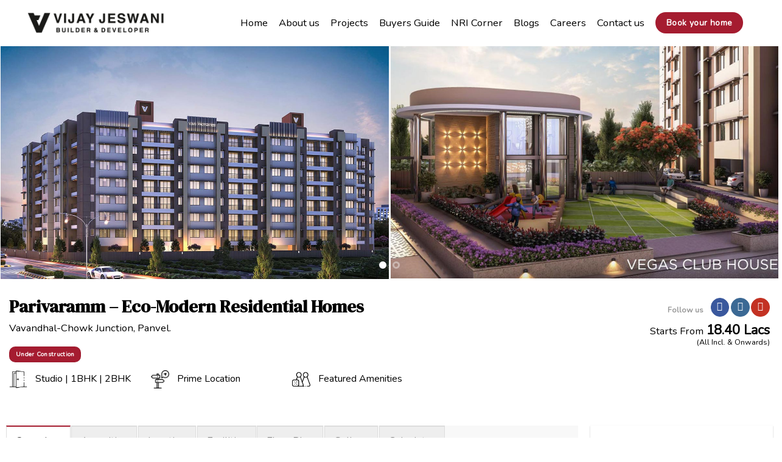

--- FILE ---
content_type: text/html; charset=UTF-8
request_url: https://vijayproperties.in/parivaramm/
body_size: 28434
content:
<!DOCTYPE html>
<!--[if IE 9 ]> <html lang="en-US" prefix="og: https://ogp.me/ns#" class="ie9 loading-site no-js"> <![endif]-->
<!--[if IE 8 ]> <html lang="en-US" prefix="og: https://ogp.me/ns#" class="ie8 loading-site no-js"> <![endif]-->
<!--[if (gte IE 9)|!(IE)]><!--><html lang="en-US" prefix="og: https://ogp.me/ns#" class="loading-site no-js"> <!--<![endif]-->
<head>
	<meta charset="UTF-8" />
	<link rel="profile" href="http://gmpg.org/xfn/11" />
	<link rel="pingback" href="https://vijayjeswani.com/xmlrpc.php" />

	<script>(function(html){html.className = html.className.replace(/\bno-js\b/,'js')})(document.documentElement);</script>
<meta name="viewport" content="width=device-width, initial-scale=1, maximum-scale=1" />
<!-- Search Engine Optimization by Rank Math PRO - https://rankmath.com/ -->
<title>Parivaramm - Eco-Modern 1BHK &amp; 2BHK Flats in Panvel | Vijay Properties</title>
<meta name="description" content="Explore Parivaramm by Vijay Properties for eco-modern 1BHK and 2BHK residential flats in Panvel. Experience sustainable living in stylish homes designed for comfort and efficiency."/>
<meta name="robots" content="follow, index, max-snippet:-1, max-video-preview:-1, max-image-preview:large"/>
<link rel="canonical" href="https://vijayjeswani.com/parivaramm/" />
<meta property="og:locale" content="en_US" />
<meta property="og:type" content="article" />
<meta property="og:title" content="Parivaramm – Eco-Modern Residential Homes - 1BHK Flats Panvel - 2BHK Flats Panvel - Modern Homes - Vijay Properties" />
<meta property="og:description" content="In your quest of having Eco-Modern Homes with Nature living, we are pleased to do our bit by offering G+7 Storeys 4 Eco-Modern Residential Towers named Aashika, Ishita, Vianca&amp; Viaan located in nature Vavandhal Chowk Junction, Panvel. " />
<meta property="og:url" content="https://vijayjeswani.com/parivaramm/" />
<meta property="og:site_name" content="Vijay Jeswani" />
<meta property="article:publisher" content="https://www.facebook.com/vijaypropertiespanvel" />
<meta property="og:updated_time" content="2024-09-20T15:42:27+05:30" />
<meta property="article:published_time" content="2022-04-11T11:57:20+05:30" />
<meta property="article:modified_time" content="2024-09-20T15:42:27+05:30" />
<meta name="twitter:card" content="summary_large_image" />
<meta name="twitter:title" content="Parivaramm – Eco-Modern Residential Homes - 1BHK Flats Panvel - 2BHK Flats Panvel - Modern Homes - Vijay Properties" />
<meta name="twitter:description" content="In your quest of having Eco-Modern Homes with Nature living, we are pleased to do our bit by offering G+7 Storeys 4 Eco-Modern Residential Towers named Aashika, Ishita, Vianca&amp; Viaan located in nature Vavandhal Chowk Junction, Panvel. " />
<meta name="twitter:label1" content="Time to read" />
<meta name="twitter:data1" content="9 minutes" />
<script type="application/ld+json" class="rank-math-schema-pro">{"@context":"https://schema.org","@graph":[{"@type":"Place","@id":"https://vijayjeswani.com/#place","address":{"@type":"PostalAddress","streetAddress":"Shop no. 4, Hari Krupa Apartment.,","addressLocality":"Plot no. 27, Sector 19, Panvel.","addressRegion":"New Panvel (E).","postalCode":"410 206","addressCountry":"India"}},{"@type":["RealEstateAgent","Organization"],"@id":"https://vijayjeswani.com/#organization","name":"Vijay Jeswani","url":"https://vijayproperties.in","sameAs":["https://www.facebook.com/vijaypropertiespanvel"],"email":"info@vijayproperties.in","address":{"@type":"PostalAddress","streetAddress":"Shop no. 4, Hari Krupa Apartment.,","addressLocality":"Plot no. 27, Sector 19, Panvel.","addressRegion":"New Panvel (E).","postalCode":"410 206","addressCountry":"India"},"logo":{"@type":"ImageObject","@id":"https://vijayjeswani.com/#logo","url":"http://vijayproperties.in/wp-content/uploads/2024/09/Vijay-Jeswani-Logo-OG.png","contentUrl":"http://vijayproperties.in/wp-content/uploads/2024/09/Vijay-Jeswani-Logo-OG.png","caption":"Vijay Jeswani","inLanguage":"en-US","width":"500","height":"500"},"openingHours":["Monday,Tuesday,Wednesday,Thursday,Friday,Saturday,Sunday 10:00-08:00"],"description":"We don't just build homes but also lifestyles at Vijay Properties. As one of the major builders in Panvel and Navi Mumbai, we drive our focus on innovation and quality into our projects. So, every step taken regarding the planning of properties and placing them in prime areas leaves all the essentials that are accessible while delivering a quiet retreat from the noise of city life. Our developments include the standards of the best builders in Navi Mumbai along with luxurious yet comfortable living. Experience a step-up in your lifestyle by choosing properties in Panvel which suits your comfort, delivered by trusted real estate developers in Navi Mumbai.","location":{"@id":"https://vijayjeswani.com/#place"},"image":{"@id":"https://vijayjeswani.com/#logo"},"telephone":"+91 9820 33 66 99"},{"@type":"WebSite","@id":"https://vijayjeswani.com/#website","url":"https://vijayjeswani.com","name":"Vijay Jeswani","alternateName":"Vijay Properties","publisher":{"@id":"https://vijayjeswani.com/#organization"},"inLanguage":"en-US"},{"@type":"WebPage","@id":"https://vijayjeswani.com/parivaramm/#webpage","url":"https://vijayjeswani.com/parivaramm/","name":"Parivaramm - Eco-Modern 1BHK &amp; 2BHK Flats in Panvel | Vijay Properties","datePublished":"2022-04-11T11:57:20+05:30","dateModified":"2024-09-20T15:42:27+05:30","isPartOf":{"@id":"https://vijayjeswani.com/#website"},"inLanguage":"en-US"},{"@type":"Person","@id":"https://vijayjeswani.com/author/admin/","name":"admin","url":"https://vijayjeswani.com/author/admin/","image":{"@type":"ImageObject","@id":"https://secure.gravatar.com/avatar/bede5c2cbaf7fbe64eb3536631c94f836b440d2cebc9925a99c57c0433448d96?s=96&amp;d=mm&amp;r=g","url":"https://secure.gravatar.com/avatar/bede5c2cbaf7fbe64eb3536631c94f836b440d2cebc9925a99c57c0433448d96?s=96&amp;d=mm&amp;r=g","caption":"admin","inLanguage":"en-US"},"sameAs":["https://vijayproperties.in"],"worksFor":{"@id":"https://vijayjeswani.com/#organization"}},{"@type":"Article","headline":"Parivaramm - Eco-Modern 1BHK &amp; 2BHK Flats in Panvel | Vijay Properties","keywords":"1bhk","datePublished":"2022-04-11T11:57:20+05:30","dateModified":"2024-09-20T15:42:27+05:30","author":{"@id":"https://vijayjeswani.com/author/admin/","name":"admin"},"publisher":{"@id":"https://vijayjeswani.com/#organization"},"description":"Explore Parivaramm by Vijay Properties for eco-modern 1BHK and 2BHK residential flats in Panvel. Experience sustainable living in stylish homes designed for comfort and efficiency.","name":"Parivaramm - Eco-Modern 1BHK &amp; 2BHK Flats in Panvel | Vijay Properties","@id":"https://vijayjeswani.com/parivaramm/#richSnippet","isPartOf":{"@id":"https://vijayjeswani.com/parivaramm/#webpage"},"inLanguage":"en-US","mainEntityOfPage":{"@id":"https://vijayjeswani.com/parivaramm/#webpage"}}]}</script>
<!-- /Rank Math WordPress SEO plugin -->

<link rel='dns-prefetch' href='//vijayjeswani.com' />
<link rel='dns-prefetch' href='//cdn.jsdelivr.net' />
<link rel='dns-prefetch' href='//fonts.googleapis.com' />
<link rel="alternate" type="application/rss+xml" title="Vijay Properties &raquo; Feed" href="https://vijayjeswani.com/feed/" />
<link rel="alternate" type="application/rss+xml" title="Vijay Properties &raquo; Comments Feed" href="https://vijayjeswani.com/comments/feed/" />
<link rel="alternate" title="oEmbed (JSON)" type="application/json+oembed" href="https://vijayjeswani.com/wp-json/oembed/1.0/embed?url=https%3A%2F%2Fvijayjeswani.com%2Fparivaramm%2F" />
<link rel="alternate" title="oEmbed (XML)" type="text/xml+oembed" href="https://vijayjeswani.com/wp-json/oembed/1.0/embed?url=https%3A%2F%2Fvijayjeswani.com%2Fparivaramm%2F&#038;format=xml" />
<link rel="prefetch" href="https://vijayjeswani.com/wp-content/themes/flatsome/assets/js/chunk.countup.fe2c1016.js" />
<link rel="prefetch" href="https://vijayjeswani.com/wp-content/themes/flatsome/assets/js/chunk.sticky-sidebar.a58a6557.js" />
<link rel="prefetch" href="https://vijayjeswani.com/wp-content/themes/flatsome/assets/js/chunk.tooltips.29144c1c.js" />
<link rel="prefetch" href="https://vijayjeswani.com/wp-content/themes/flatsome/assets/js/chunk.vendors-popups.947eca5c.js" />
<link rel="prefetch" href="https://vijayjeswani.com/wp-content/themes/flatsome/assets/js/chunk.vendors-slider.f0d2cbc9.js" />
<style id='wp-img-auto-sizes-contain-inline-css' type='text/css'>
img:is([sizes=auto i],[sizes^="auto," i]){contain-intrinsic-size:3000px 1500px}
/*# sourceURL=wp-img-auto-sizes-contain-inline-css */
</style>
<style id='classic-theme-styles-inline-css' type='text/css'>
/*! This file is auto-generated */
.wp-block-button__link{color:#fff;background-color:#32373c;border-radius:9999px;box-shadow:none;text-decoration:none;padding:calc(.667em + 2px) calc(1.333em + 2px);font-size:1.125em}.wp-block-file__button{background:#32373c;color:#fff;text-decoration:none}
/*# sourceURL=/wp-includes/css/classic-themes.min.css */
</style>
<link rel='stylesheet' id='pb_animate-css' href='https://vijayjeswani.com/wp-content/plugins/ays-popup-box/public/css/animate.css?ver=6.0.2' type='text/css' media='all' />
<link rel='stylesheet' id='contact-form-7-css' href='https://vijayjeswani.com/wp-content/plugins/contact-form-7/includes/css/styles.css?ver=6.1.3' type='text/css' media='all' />
<link rel='stylesheet' id='flatsome-main-css' href='https://vijayjeswani.com/wp-content/themes/flatsome/assets/css/flatsome.css?ver=3.15.6' type='text/css' media='all' />
<style id='flatsome-main-inline-css' type='text/css'>
@font-face {
				font-family: "fl-icons";
				font-display: block;
				src: url(https://vijayjeswani.com/wp-content/themes/flatsome/assets/css/icons/fl-icons.eot?v=3.15.6);
				src:
					url(https://vijayjeswani.com/wp-content/themes/flatsome/assets/css/icons/fl-icons.eot#iefix?v=3.15.6) format("embedded-opentype"),
					url(https://vijayjeswani.com/wp-content/themes/flatsome/assets/css/icons/fl-icons.woff2?v=3.15.6) format("woff2"),
					url(https://vijayjeswani.com/wp-content/themes/flatsome/assets/css/icons/fl-icons.ttf?v=3.15.6) format("truetype"),
					url(https://vijayjeswani.com/wp-content/themes/flatsome/assets/css/icons/fl-icons.woff?v=3.15.6) format("woff"),
					url(https://vijayjeswani.com/wp-content/themes/flatsome/assets/css/icons/fl-icons.svg?v=3.15.6#fl-icons) format("svg");
			}
/*# sourceURL=flatsome-main-inline-css */
</style>
<link rel='stylesheet' id='flatsome-googlefonts-css' href='//fonts.googleapis.com/css?family=DM+Serif+Display%3Aregular%2Cregular%7CNunito%3Aregular%2Cregular%2Cregular%7CDancing+Script%3Aregular%2C400&#038;display=swap&#038;ver=3.9' type='text/css' media='all' />
<script type="text/javascript" src="https://vijayjeswani.com/wp-includes/js/jquery/jquery.min.js?ver=3.7.1" id="jquery-core-js"></script>
<script type="text/javascript" id="ays-pb-js-extra">
/* <![CDATA[ */
var pbLocalizeObj = {"ajax":"https://vijayjeswani.com/wp-admin/admin-ajax.php","seconds":"seconds","thisWillClose":"This will close in","icons":{"close_icon":"\u003Csvg class=\"ays_pb_material_close_icon\" xmlns=\"https://www.w3.org/2000/svg\" height=\"36px\" viewBox=\"0 0 24 24\" width=\"36px\" fill=\"#000000\" alt=\"Pop-up Close\"\u003E\u003Cpath d=\"M0 0h24v24H0z\" fill=\"none\"/\u003E\u003Cpath d=\"M19 6.41L17.59 5 12 10.59 6.41 5 5 6.41 10.59 12 5 17.59 6.41 19 12 13.41 17.59 19 19 17.59 13.41 12z\"/\u003E\u003C/svg\u003E","close_circle_icon":"\u003Csvg class=\"ays_pb_material_close_circle_icon\" xmlns=\"https://www.w3.org/2000/svg\" height=\"24\" viewBox=\"0 0 24 24\" width=\"36\" alt=\"Pop-up Close\"\u003E\u003Cpath d=\"M0 0h24v24H0z\" fill=\"none\"/\u003E\u003Cpath d=\"M12 2C6.47 2 2 6.47 2 12s4.47 10 10 10 10-4.47 10-10S17.53 2 12 2zm5 13.59L15.59 17 12 13.41 8.41 17 7 15.59 10.59 12 7 8.41 8.41 7 12 10.59 15.59 7 17 8.41 13.41 12 17 15.59z\"/\u003E\u003C/svg\u003E","volume_up_icon":"\u003Csvg class=\"ays_pb_fa_volume\" xmlns=\"https://www.w3.org/2000/svg\" height=\"24\" viewBox=\"0 0 24 24\" width=\"36\"\u003E\u003Cpath d=\"M0 0h24v24H0z\" fill=\"none\"/\u003E\u003Cpath d=\"M3 9v6h4l5 5V4L7 9H3zm13.5 3c0-1.77-1.02-3.29-2.5-4.03v8.05c1.48-.73 2.5-2.25 2.5-4.02zM14 3.23v2.06c2.89.86 5 3.54 5 6.71s-2.11 5.85-5 6.71v2.06c4.01-.91 7-4.49 7-8.77s-2.99-7.86-7-8.77z\"/\u003E\u003C/svg\u003E","volume_mute_icon":"\u003Csvg xmlns=\"https://www.w3.org/2000/svg\" height=\"24\" viewBox=\"0 0 24 24\" width=\"24\"\u003E\u003Cpath d=\"M0 0h24v24H0z\" fill=\"none\"/\u003E\u003Cpath d=\"M7 9v6h4l5 5V4l-5 5H7z\"/\u003E\u003C/svg\u003E"}};
//# sourceURL=ays-pb-js-extra
/* ]]> */
</script>
<script type="text/javascript" src="https://vijayjeswani.com/wp-content/plugins/ays-popup-box/public/js/ays-pb-public.js?ver=6.0.2" id="ays-pb-js"></script>
<link rel="https://api.w.org/" href="https://vijayjeswani.com/wp-json/" /><link rel="alternate" title="JSON" type="application/json" href="https://vijayjeswani.com/wp-json/wp/v2/pages/220" /><link rel="EditURI" type="application/rsd+xml" title="RSD" href="https://vijayjeswani.com/xmlrpc.php?rsd" />
<meta name="generator" content="WordPress 6.9" />
<link rel='shortlink' href='https://vijayjeswani.com/?p=220' />
<script type="text/javascript" src="//vijayjeswani.com/?wordfence_syncAttackData=1768631195.8313" async></script><style>.bg{opacity: 0; transition: opacity 1s; -webkit-transition: opacity 1s;} .bg-loaded{opacity: 1;}</style><!--[if IE]><link rel="stylesheet" type="text/css" href="https://vijayjeswani.com/wp-content/themes/flatsome/assets/css/ie-fallback.css"><script src="//cdnjs.cloudflare.com/ajax/libs/html5shiv/3.6.1/html5shiv.js"></script><script>var head = document.getElementsByTagName('head')[0],style = document.createElement('style');style.type = 'text/css';style.styleSheet.cssText = ':before,:after{content:none !important';head.appendChild(style);setTimeout(function(){head.removeChild(style);}, 0);</script><script src="https://vijayjeswani.com/wp-content/themes/flatsome/assets/libs/ie-flexibility.js"></script><![endif]--><meta property="og:image" content="https://vijayproperties.in/wp-content/uploads/2022/04/cropped-favicon-VP.png">

<!-- Google tag (gtag.js) -->
<script async src="https://www.googletagmanager.com/gtag/js?id=G-200LVKXM9X"></script>
<script>
  window.dataLayer = window.dataLayer || [];
  function gtag(){dataLayer.push(arguments);}
  gtag('js', new Date());

  gtag('config', 'G-200LVKXM9X');
</script><script type="text/javascript" id="google_gtagjs" src="https://vijayjeswani.com/?local_ga_js=1" async="async"></script>
<script type="text/javascript" id="google_gtagjs-inline">
/* <![CDATA[ */
window.dataLayer = window.dataLayer || [];function gtag(){dataLayer.push(arguments);}gtag('js', new Date());gtag('config', 'G-2CEB9QT8NQ', {'anonymize_ip': true} );
/* ]]> */
</script>
<link rel="icon" href="https://vijayjeswani.com/wp-content/uploads/2022/04/cropped-favicon-VP-32x32.png" sizes="32x32" />
<link rel="icon" href="https://vijayjeswani.com/wp-content/uploads/2022/04/cropped-favicon-VP-192x192.png" sizes="192x192" />
<link rel="apple-touch-icon" href="https://vijayjeswani.com/wp-content/uploads/2022/04/cropped-favicon-VP-180x180.png" />
<meta name="msapplication-TileImage" content="https://vijayjeswani.com/wp-content/uploads/2022/04/cropped-favicon-VP-270x270.png" />
<style id="custom-css" type="text/css">:root {--primary-color: #a51c30;}.container-width, .full-width .ubermenu-nav, .container, .row{max-width: 1220px}.row.row-collapse{max-width: 1190px}.row.row-small{max-width: 1212.5px}.row.row-large{max-width: 1250px}.header-main{height: 75px}#logo img{max-height: 75px}#logo{width:225px;}#logo img{padding:1px 0;}.stuck #logo img{padding:3px 0;}.header-bottom{min-height: 100px}.header-top{min-height: 30px}.transparent .header-main{height: 90px}.transparent #logo img{max-height: 90px}.has-transparent + .page-title:first-of-type,.has-transparent + #main > .page-title,.has-transparent + #main > div > .page-title,.has-transparent + #main .page-header-wrapper:first-of-type .page-title{padding-top: 90px;}.header.show-on-scroll,.stuck .header-main{height:71px!important}.stuck #logo img{max-height: 71px!important}.header-bg-color {background-color: #ffffff}.header-bottom {background-color: #f1f1f1}.top-bar-nav > li > a{line-height: 16px }.header-main .nav > li > a{line-height: 16px }.stuck .header-main .nav > li > a{line-height: 17px }.header-bottom-nav > li > a{line-height: 16px }@media (max-width: 549px) {.header-main{height: 70px}#logo img{max-height: 70px}}.nav-dropdown{border-radius:5px}.nav-dropdown{font-size:100%}.nav-dropdown-has-arrow li.has-dropdown:after{border-bottom-color: #ffffff;}.nav .nav-dropdown{background-color: #ffffff}.header-top{background-color:#000000!important;}/* Color */.accordion-title.active, .has-icon-bg .icon .icon-inner,.logo a, .primary.is-underline, .primary.is-link, .badge-outline .badge-inner, .nav-outline > li.active> a,.nav-outline >li.active > a, .cart-icon strong,[data-color='primary'], .is-outline.primary{color: #a51c30;}/* Color !important */[data-text-color="primary"]{color: #a51c30!important;}/* Background Color */[data-text-bg="primary"]{background-color: #a51c30;}/* Background */.scroll-to-bullets a,.featured-title, .label-new.menu-item > a:after, .nav-pagination > li > .current,.nav-pagination > li > span:hover,.nav-pagination > li > a:hover,.has-hover:hover .badge-outline .badge-inner,button[type="submit"], .button.wc-forward:not(.checkout):not(.checkout-button), .button.submit-button, .button.primary:not(.is-outline),.featured-table .title,.is-outline:hover, .has-icon:hover .icon-label,.nav-dropdown-bold .nav-column li > a:hover, .nav-dropdown.nav-dropdown-bold > li > a:hover, .nav-dropdown-bold.dark .nav-column li > a:hover, .nav-dropdown.nav-dropdown-bold.dark > li > a:hover, .header-vertical-menu__opener ,.is-outline:hover, .tagcloud a:hover,.grid-tools a, input[type='submit']:not(.is-form), .box-badge:hover .box-text, input.button.alt,.nav-box > li > a:hover,.nav-box > li.active > a,.nav-pills > li.active > a ,.current-dropdown .cart-icon strong, .cart-icon:hover strong, .nav-line-bottom > li > a:before, .nav-line-grow > li > a:before, .nav-line > li > a:before,.banner, .header-top, .slider-nav-circle .flickity-prev-next-button:hover svg, .slider-nav-circle .flickity-prev-next-button:hover .arrow, .primary.is-outline:hover, .button.primary:not(.is-outline), input[type='submit'].primary, input[type='submit'].primary, input[type='reset'].button, input[type='button'].primary, .badge-inner{background-color: #a51c30;}/* Border */.nav-vertical.nav-tabs > li.active > a,.scroll-to-bullets a.active,.nav-pagination > li > .current,.nav-pagination > li > span:hover,.nav-pagination > li > a:hover,.has-hover:hover .badge-outline .badge-inner,.accordion-title.active,.featured-table,.is-outline:hover, .tagcloud a:hover,blockquote, .has-border, .cart-icon strong:after,.cart-icon strong,.blockUI:before, .processing:before,.loading-spin, .slider-nav-circle .flickity-prev-next-button:hover svg, .slider-nav-circle .flickity-prev-next-button:hover .arrow, .primary.is-outline:hover{border-color: #a51c30}.nav-tabs > li.active > a{border-top-color: #a51c30}.widget_shopping_cart_content .blockUI.blockOverlay:before { border-left-color: #a51c30 }.woocommerce-checkout-review-order .blockUI.blockOverlay:before { border-left-color: #a51c30 }/* Fill */.slider .flickity-prev-next-button:hover svg,.slider .flickity-prev-next-button:hover .arrow{fill: #a51c30;}/* Background Color */[data-icon-label]:after, .secondary.is-underline:hover,.secondary.is-outline:hover,.icon-label,.button.secondary:not(.is-outline),.button.alt:not(.is-outline), .badge-inner.on-sale, .button.checkout, .single_add_to_cart_button, .current .breadcrumb-step{ background-color:#0f5a64; }[data-text-bg="secondary"]{background-color: #0f5a64;}/* Color */.secondary.is-underline,.secondary.is-link, .secondary.is-outline,.stars a.active, .star-rating:before, .woocommerce-page .star-rating:before,.star-rating span:before, .color-secondary{color: #0f5a64}/* Color !important */[data-text-color="secondary"]{color: #0f5a64!important;}/* Border */.secondary.is-outline:hover{border-color:#0f5a64}.success.is-underline:hover,.success.is-outline:hover,.success{background-color: #72b62f}.success-color, .success.is-link, .success.is-outline{color: #72b62f;}.success-border{border-color: #72b62f!important;}/* Color !important */[data-text-color="success"]{color: #72b62f!important;}/* Background Color */[data-text-bg="success"]{background-color: #72b62f;}.alert.is-underline:hover,.alert.is-outline:hover,.alert{background-color: #faa91e}.alert.is-link, .alert.is-outline, .color-alert{color: #faa91e;}/* Color !important */[data-text-color="alert"]{color: #faa91e!important;}/* Background Color */[data-text-bg="alert"]{background-color: #faa91e;}body{font-size: 105%;}@media screen and (max-width: 549px){body{font-size: 100%;}}body{font-family:"Nunito", sans-serif}body{font-weight: 0}body{color: #000000}.nav > li > a {font-family:"Nunito", sans-serif;}.mobile-sidebar-levels-2 .nav > li > ul > li > a {font-family:"Nunito", sans-serif;}.nav > li > a {font-weight: 0;}.mobile-sidebar-levels-2 .nav > li > ul > li > a {font-weight: 0;}h1,h2,h3,h4,h5,h6,.heading-font, .off-canvas-center .nav-sidebar.nav-vertical > li > a{font-family: "DM Serif Display", sans-serif;}h1,h2,h3,h4,h5,h6,.heading-font,.banner h1,.banner h2{font-weight: 0;}h1,h2,h3,h4,h5,h6,.heading-font{color: #000000;}.breadcrumbs{text-transform: none;}button,.button{text-transform: none;}.section-title span{text-transform: none;}h3.widget-title,span.widget-title{text-transform: none;}.alt-font{font-family: "Dancing Script", sans-serif;}.alt-font{font-weight: 400!important;}.header:not(.transparent) .top-bar-nav > li > a {color: #0a0a0a;}.header:not(.transparent) .header-nav-main.nav > li > a {color: #000000;}.header:not(.transparent) .header-nav-main.nav > li > a:hover,.header:not(.transparent) .header-nav-main.nav > li.active > a,.header:not(.transparent) .header-nav-main.nav > li.current > a,.header:not(.transparent) .header-nav-main.nav > li > a.active,.header:not(.transparent) .header-nav-main.nav > li > a.current{color: #a51c30;}.header-nav-main.nav-line-bottom > li > a:before,.header-nav-main.nav-line-grow > li > a:before,.header-nav-main.nav-line > li > a:before,.header-nav-main.nav-box > li > a:hover,.header-nav-main.nav-box > li.active > a,.header-nav-main.nav-pills > li > a:hover,.header-nav-main.nav-pills > li.active > a{color:#FFF!important;background-color: #a51c30;}.footer-2{background-color: #ffffff}.absolute-footer, html{background-color: #ffffff}.label-new.menu-item > a:after{content:"New";}.label-hot.menu-item > a:after{content:"Hot";}.label-sale.menu-item > a:after{content:"Sale";}.label-popular.menu-item > a:after{content:"Popular";}</style>		<style type="text/css" id="wp-custom-css">
			

/******* Contact Form 7 ********/
.cf7-row {
	display:flex;
}

.cf7-6 {
	width:50%;
	margin:0px 5px;
}

.cf7-12 {
	width:100%;
	margin:0px 5px;
}

.wpcf7 input[type="submit"] {
	width: 100%;
    padding: 5px 0px;
    border-radius: 2px;
    background: #a51c30;
    color: #fff;
    border: none;
    box-shadow: 0 5px 10px 0 rgba(0, 0, 0, .1);
    transition: box-shadow .5s ease-in-out;
}


.wpcf7 input[type="submit"]:hover {
    background:  #a51c30;
    color: #fff;
    box-shadow: 0 5px 10px 0 rgba(0, 0, 0, .1);
}
.intl-tel-input{
	width:100%;
}

.wpcf7 input[type="text"],
.wpcf7 input[type="tel"],
.wpcf7 input[type="url"],
.wpcf7 input[type="email"],
.wpcf7 textarea,
.wpcf7-select
{
    color: #000 !important;
    background: #f9f9f9;
    border: none;
    height: auto;
    padding: 7px 12px;
    box-shadow: 0 2px 3px 0 rgba(0, 0, 0, .1);
    transition: box-shadow .2s ease-in-out;
    
}
.wpcf7-form::placeholder {
    color: #000 !important;
}


.wpcf7 .wpcf7-not-valid-tip {
    background-color: red;
    font-weight: 500;
    font-weight: 700;
    font-weight: 00;
    color: whitesmoke;
    line-height: 0.3em;
    margin-top: -10px;
    margin-bottom: 3px;
    opacity: .8;
    padding: 5px 8px;
    position: relative;
	font-size:10px;
}
.wpcf7 form.invalid .wpcf7-response-output, .wpcf7 form.unaccepted .wpcf7-response-output {
    border-color: #ff0000;
    color: red;
    background: whitesmoke;
    font-weight: 600;
	margin-top: -30px;
	display:none;
}

.wpcf7 form.sent .wpcf7-response-output {
    border-color: green;
    color: white;
    background: green;
    font-weight: 600;
	margin-top: -30px;
}

.wpcf7-form-control-wrap {
	text-align: left;
}

.wpcf7 form .wpcf7-response-output {
	margin:-40px 0px 0px 0px;
	color:red;
	text-align:center;
	border:none;
}

.accordion {
	text-align:left !important;
}		</style>
		<style id='global-styles-inline-css' type='text/css'>
:root{--wp--preset--aspect-ratio--square: 1;--wp--preset--aspect-ratio--4-3: 4/3;--wp--preset--aspect-ratio--3-4: 3/4;--wp--preset--aspect-ratio--3-2: 3/2;--wp--preset--aspect-ratio--2-3: 2/3;--wp--preset--aspect-ratio--16-9: 16/9;--wp--preset--aspect-ratio--9-16: 9/16;--wp--preset--color--black: #000000;--wp--preset--color--cyan-bluish-gray: #abb8c3;--wp--preset--color--white: #ffffff;--wp--preset--color--pale-pink: #f78da7;--wp--preset--color--vivid-red: #cf2e2e;--wp--preset--color--luminous-vivid-orange: #ff6900;--wp--preset--color--luminous-vivid-amber: #fcb900;--wp--preset--color--light-green-cyan: #7bdcb5;--wp--preset--color--vivid-green-cyan: #00d084;--wp--preset--color--pale-cyan-blue: #8ed1fc;--wp--preset--color--vivid-cyan-blue: #0693e3;--wp--preset--color--vivid-purple: #9b51e0;--wp--preset--gradient--vivid-cyan-blue-to-vivid-purple: linear-gradient(135deg,rgb(6,147,227) 0%,rgb(155,81,224) 100%);--wp--preset--gradient--light-green-cyan-to-vivid-green-cyan: linear-gradient(135deg,rgb(122,220,180) 0%,rgb(0,208,130) 100%);--wp--preset--gradient--luminous-vivid-amber-to-luminous-vivid-orange: linear-gradient(135deg,rgb(252,185,0) 0%,rgb(255,105,0) 100%);--wp--preset--gradient--luminous-vivid-orange-to-vivid-red: linear-gradient(135deg,rgb(255,105,0) 0%,rgb(207,46,46) 100%);--wp--preset--gradient--very-light-gray-to-cyan-bluish-gray: linear-gradient(135deg,rgb(238,238,238) 0%,rgb(169,184,195) 100%);--wp--preset--gradient--cool-to-warm-spectrum: linear-gradient(135deg,rgb(74,234,220) 0%,rgb(151,120,209) 20%,rgb(207,42,186) 40%,rgb(238,44,130) 60%,rgb(251,105,98) 80%,rgb(254,248,76) 100%);--wp--preset--gradient--blush-light-purple: linear-gradient(135deg,rgb(255,206,236) 0%,rgb(152,150,240) 100%);--wp--preset--gradient--blush-bordeaux: linear-gradient(135deg,rgb(254,205,165) 0%,rgb(254,45,45) 50%,rgb(107,0,62) 100%);--wp--preset--gradient--luminous-dusk: linear-gradient(135deg,rgb(255,203,112) 0%,rgb(199,81,192) 50%,rgb(65,88,208) 100%);--wp--preset--gradient--pale-ocean: linear-gradient(135deg,rgb(255,245,203) 0%,rgb(182,227,212) 50%,rgb(51,167,181) 100%);--wp--preset--gradient--electric-grass: linear-gradient(135deg,rgb(202,248,128) 0%,rgb(113,206,126) 100%);--wp--preset--gradient--midnight: linear-gradient(135deg,rgb(2,3,129) 0%,rgb(40,116,252) 100%);--wp--preset--font-size--small: 13px;--wp--preset--font-size--medium: 20px;--wp--preset--font-size--large: 36px;--wp--preset--font-size--x-large: 42px;--wp--preset--spacing--20: 0.44rem;--wp--preset--spacing--30: 0.67rem;--wp--preset--spacing--40: 1rem;--wp--preset--spacing--50: 1.5rem;--wp--preset--spacing--60: 2.25rem;--wp--preset--spacing--70: 3.38rem;--wp--preset--spacing--80: 5.06rem;--wp--preset--shadow--natural: 6px 6px 9px rgba(0, 0, 0, 0.2);--wp--preset--shadow--deep: 12px 12px 50px rgba(0, 0, 0, 0.4);--wp--preset--shadow--sharp: 6px 6px 0px rgba(0, 0, 0, 0.2);--wp--preset--shadow--outlined: 6px 6px 0px -3px rgb(255, 255, 255), 6px 6px rgb(0, 0, 0);--wp--preset--shadow--crisp: 6px 6px 0px rgb(0, 0, 0);}:where(.is-layout-flex){gap: 0.5em;}:where(.is-layout-grid){gap: 0.5em;}body .is-layout-flex{display: flex;}.is-layout-flex{flex-wrap: wrap;align-items: center;}.is-layout-flex > :is(*, div){margin: 0;}body .is-layout-grid{display: grid;}.is-layout-grid > :is(*, div){margin: 0;}:where(.wp-block-columns.is-layout-flex){gap: 2em;}:where(.wp-block-columns.is-layout-grid){gap: 2em;}:where(.wp-block-post-template.is-layout-flex){gap: 1.25em;}:where(.wp-block-post-template.is-layout-grid){gap: 1.25em;}.has-black-color{color: var(--wp--preset--color--black) !important;}.has-cyan-bluish-gray-color{color: var(--wp--preset--color--cyan-bluish-gray) !important;}.has-white-color{color: var(--wp--preset--color--white) !important;}.has-pale-pink-color{color: var(--wp--preset--color--pale-pink) !important;}.has-vivid-red-color{color: var(--wp--preset--color--vivid-red) !important;}.has-luminous-vivid-orange-color{color: var(--wp--preset--color--luminous-vivid-orange) !important;}.has-luminous-vivid-amber-color{color: var(--wp--preset--color--luminous-vivid-amber) !important;}.has-light-green-cyan-color{color: var(--wp--preset--color--light-green-cyan) !important;}.has-vivid-green-cyan-color{color: var(--wp--preset--color--vivid-green-cyan) !important;}.has-pale-cyan-blue-color{color: var(--wp--preset--color--pale-cyan-blue) !important;}.has-vivid-cyan-blue-color{color: var(--wp--preset--color--vivid-cyan-blue) !important;}.has-vivid-purple-color{color: var(--wp--preset--color--vivid-purple) !important;}.has-black-background-color{background-color: var(--wp--preset--color--black) !important;}.has-cyan-bluish-gray-background-color{background-color: var(--wp--preset--color--cyan-bluish-gray) !important;}.has-white-background-color{background-color: var(--wp--preset--color--white) !important;}.has-pale-pink-background-color{background-color: var(--wp--preset--color--pale-pink) !important;}.has-vivid-red-background-color{background-color: var(--wp--preset--color--vivid-red) !important;}.has-luminous-vivid-orange-background-color{background-color: var(--wp--preset--color--luminous-vivid-orange) !important;}.has-luminous-vivid-amber-background-color{background-color: var(--wp--preset--color--luminous-vivid-amber) !important;}.has-light-green-cyan-background-color{background-color: var(--wp--preset--color--light-green-cyan) !important;}.has-vivid-green-cyan-background-color{background-color: var(--wp--preset--color--vivid-green-cyan) !important;}.has-pale-cyan-blue-background-color{background-color: var(--wp--preset--color--pale-cyan-blue) !important;}.has-vivid-cyan-blue-background-color{background-color: var(--wp--preset--color--vivid-cyan-blue) !important;}.has-vivid-purple-background-color{background-color: var(--wp--preset--color--vivid-purple) !important;}.has-black-border-color{border-color: var(--wp--preset--color--black) !important;}.has-cyan-bluish-gray-border-color{border-color: var(--wp--preset--color--cyan-bluish-gray) !important;}.has-white-border-color{border-color: var(--wp--preset--color--white) !important;}.has-pale-pink-border-color{border-color: var(--wp--preset--color--pale-pink) !important;}.has-vivid-red-border-color{border-color: var(--wp--preset--color--vivid-red) !important;}.has-luminous-vivid-orange-border-color{border-color: var(--wp--preset--color--luminous-vivid-orange) !important;}.has-luminous-vivid-amber-border-color{border-color: var(--wp--preset--color--luminous-vivid-amber) !important;}.has-light-green-cyan-border-color{border-color: var(--wp--preset--color--light-green-cyan) !important;}.has-vivid-green-cyan-border-color{border-color: var(--wp--preset--color--vivid-green-cyan) !important;}.has-pale-cyan-blue-border-color{border-color: var(--wp--preset--color--pale-cyan-blue) !important;}.has-vivid-cyan-blue-border-color{border-color: var(--wp--preset--color--vivid-cyan-blue) !important;}.has-vivid-purple-border-color{border-color: var(--wp--preset--color--vivid-purple) !important;}.has-vivid-cyan-blue-to-vivid-purple-gradient-background{background: var(--wp--preset--gradient--vivid-cyan-blue-to-vivid-purple) !important;}.has-light-green-cyan-to-vivid-green-cyan-gradient-background{background: var(--wp--preset--gradient--light-green-cyan-to-vivid-green-cyan) !important;}.has-luminous-vivid-amber-to-luminous-vivid-orange-gradient-background{background: var(--wp--preset--gradient--luminous-vivid-amber-to-luminous-vivid-orange) !important;}.has-luminous-vivid-orange-to-vivid-red-gradient-background{background: var(--wp--preset--gradient--luminous-vivid-orange-to-vivid-red) !important;}.has-very-light-gray-to-cyan-bluish-gray-gradient-background{background: var(--wp--preset--gradient--very-light-gray-to-cyan-bluish-gray) !important;}.has-cool-to-warm-spectrum-gradient-background{background: var(--wp--preset--gradient--cool-to-warm-spectrum) !important;}.has-blush-light-purple-gradient-background{background: var(--wp--preset--gradient--blush-light-purple) !important;}.has-blush-bordeaux-gradient-background{background: var(--wp--preset--gradient--blush-bordeaux) !important;}.has-luminous-dusk-gradient-background{background: var(--wp--preset--gradient--luminous-dusk) !important;}.has-pale-ocean-gradient-background{background: var(--wp--preset--gradient--pale-ocean) !important;}.has-electric-grass-gradient-background{background: var(--wp--preset--gradient--electric-grass) !important;}.has-midnight-gradient-background{background: var(--wp--preset--gradient--midnight) !important;}.has-small-font-size{font-size: var(--wp--preset--font-size--small) !important;}.has-medium-font-size{font-size: var(--wp--preset--font-size--medium) !important;}.has-large-font-size{font-size: var(--wp--preset--font-size--large) !important;}.has-x-large-font-size{font-size: var(--wp--preset--font-size--x-large) !important;}
/*# sourceURL=global-styles-inline-css */
</style>
<link rel='stylesheet' id='ays-pb-min-css' href='https://vijayjeswani.com/wp-content/plugins/ays-popup-box/public/css/ays-pb-public-min.css?ver=6.0.2' type='text/css' media='all' />
</head>

<body class="wp-singular page-template page-template-page-blank page-template-page-blank-php page page-id-220 wp-theme-flatsome lightbox nav-dropdown-has-arrow">


<a class="skip-link screen-reader-text" href="#main">Skip to content</a>

<div id="wrapper">

	
	<header id="header" class="header has-sticky sticky-fade">
		<div class="header-wrapper">
			<div id="masthead" class="header-main ">
      <div class="header-inner flex-row container logo-left medium-logo-center" role="navigation">

          <!-- Logo -->
          <div id="logo" class="flex-col logo">
            
<!-- Header logo -->
<a href="https://vijayjeswani.com/" title="Vijay Properties - Real-Estate Builder" rel="home">
		<img width="510" height="80" src="https://vijayjeswani.com/wp-content/uploads/2023/04/Vijay-Jeswani-Logo-Black.png" class="header_logo header-logo" alt="Vijay Properties"/><img  width="510" height="80" src="https://vijayjeswani.com/wp-content/uploads/2023/04/Vijay-Jeswani-Logo-White.png" class="header-logo-dark" alt="Vijay Properties"/></a>
          </div>

          <!-- Mobile Left Elements -->
          <div class="flex-col show-for-medium flex-left">
            <ul class="mobile-nav nav nav-left ">
              <li class="nav-icon has-icon">
  		<a href="#" data-open="#main-menu" data-pos="left" data-bg="main-menu-overlay" data-color="" class="is-small" aria-label="Menu" aria-controls="main-menu" aria-expanded="false">
		
		  <i class="icon-menu" ></i>
		  		</a>
	</li>            </ul>
          </div>

          <!-- Left Elements -->
          <div class="flex-col hide-for-medium flex-left
            flex-grow">
            <ul class="header-nav header-nav-main nav nav-left  nav-line-grow nav-size-large nav-spacing-medium" >
                          </ul>
          </div>

          <!-- Right Elements -->
          <div class="flex-col hide-for-medium flex-right">
            <ul class="header-nav header-nav-main nav nav-right  nav-line-grow nav-size-large nav-spacing-medium">
              <li id="menu-item-744" class="menu-item menu-item-type-post_type menu-item-object-page menu-item-home menu-item-744 menu-item-design-default"><a href="https://vijayjeswani.com/" class="nav-top-link">Home</a></li>
<li id="menu-item-739" class="menu-item menu-item-type-post_type menu-item-object-page menu-item-739 menu-item-design-default"><a href="https://vijayjeswani.com/about-us/" class="nav-top-link">About us</a></li>
<li id="menu-item-740" class="menu-item menu-item-type-post_type menu-item-object-page menu-item-740 menu-item-design-default"><a href="https://vijayjeswani.com/projects/" class="nav-top-link">Projects</a></li>
<li id="menu-item-1304" class="menu-item menu-item-type-post_type menu-item-object-page menu-item-1304 menu-item-design-default"><a href="https://vijayjeswani.com/buyers-guide/" class="nav-top-link">Buyers Guide</a></li>
<li id="menu-item-1325" class="menu-item menu-item-type-post_type menu-item-object-page menu-item-1325 menu-item-design-default"><a href="https://vijayjeswani.com/nri-corner/" class="nav-top-link">NRI Corner</a></li>
<li id="menu-item-736" class="menu-item menu-item-type-post_type menu-item-object-page menu-item-736 menu-item-design-default"><a href="https://vijayjeswani.com/blogs/" class="nav-top-link">Blogs</a></li>
<li id="menu-item-916" class="menu-item menu-item-type-post_type menu-item-object-page menu-item-916 menu-item-design-default"><a href="https://vijayjeswani.com/careers/" class="nav-top-link">Careers</a></li>
<li id="menu-item-737" class="menu-item menu-item-type-post_type menu-item-object-page menu-item-737 menu-item-design-default"><a href="https://vijayjeswani.com/contact-us/" class="nav-top-link">Contact us</a></li>
<li class="html custom html_topbar_right"><button class="book_your_home" style="background-color: #a51c30; color: white; border-radius: 20px">Book your home</button></li>            </ul>
          </div>

          <!-- Mobile Right Elements -->
          <div class="flex-col show-for-medium flex-right">
            <ul class="mobile-nav nav nav-right ">
                          </ul>
          </div>

      </div>
     
      </div>
<div class="header-bg-container fill"><div class="header-bg-image fill"></div><div class="header-bg-color fill"></div></div>		</div>
	</header>

	
	<main id="main" class="">


<div id="content" role="main" class="content-area">

		
			<div class="slider-wrapper relative hide-for-small" id="slider-1102638906" >
    <div class="slider slider-nav-circle slider-nav-large slider-nav-light slider-style-normal"
        data-flickity-options='{
            "cellAlign": "center",
            "imagesLoaded": true,
            "lazyLoad": 1,
            "freeScroll": false,
            "wrapAround": true,
            "autoPlay": 6000,
            "pauseAutoPlayOnHover" : true,
            "prevNextButtons": true,
            "contain" : true,
            "adaptiveHeight" : true,
            "dragThreshold" : 10,
            "percentPosition": true,
            "pageDots": true,
            "rightToLeft": false,
            "draggable": true,
            "selectedAttraction": 0.1,
            "parallax" : 0,
            "friction": 0.6        }'
        >
        
<div class="row row-collapse row-full-width row-divided"  id="row-1004099990">

	<div id="col-481064014" class="col medium-6 large-6"  >
				<div class="col-inner"  >
			
			
	<div class="img has-hover x md-x lg-x y md-y lg-y" id="image_2103109138">
		<a class="image-lightbox lightbox-gallery" title="" href="https://vijayjeswani.com/wp-content/uploads/2022/10/Parivaramm-Banner.jpg">						<div class="img-inner image-cover dark" style="padding-top:60%;">
			<img fetchpriority="high" decoding="async" width="1020" height="638" src="data:image/svg+xml,%3Csvg%20viewBox%3D%220%200%201020%20638%22%20xmlns%3D%22http%3A%2F%2Fwww.w3.org%2F2000%2Fsvg%22%3E%3C%2Fsvg%3E" data-src="https://vijayjeswani.com/wp-content/uploads/2022/10/Parivaramm-Banner.jpg" class="lazy-load attachment-large size-large" alt="Parivaramm Banner" srcset="" data-srcset="https://vijayjeswani.com/wp-content/uploads/2022/10/Parivaramm-Banner.jpg 1200w, https://vijayjeswani.com/wp-content/uploads/2022/10/Parivaramm-Banner-640x400.jpg 640w, https://vijayjeswani.com/wp-content/uploads/2022/10/Parivaramm-Banner-768x480.jpg 768w" sizes="(max-width: 1020px) 100vw, 1020px" />						
					</div>
						</a>		
<style>
#image_2103109138 {
  width: 100%;
}
</style>
	</div>
	
		</div>
					</div>

	

	<div id="col-310264158" class="col medium-6 large-6"  >
				<div class="col-inner"  >
			
			
	<div class="img has-hover x md-x lg-x y md-y lg-y" id="image_940388793">
		<a class="image-lightbox lightbox-gallery" title="" href="https://vijayjeswani.com/wp-content/uploads/2022/10/Vegas-Club-House-Banner.jpg">						<div class="img-inner image-cover dark" style="padding-top:60%;">
			<img decoding="async" width="1020" height="638" src="data:image/svg+xml,%3Csvg%20viewBox%3D%220%200%201020%20638%22%20xmlns%3D%22http%3A%2F%2Fwww.w3.org%2F2000%2Fsvg%22%3E%3C%2Fsvg%3E" data-src="https://vijayjeswani.com/wp-content/uploads/2022/10/Vegas-Club-House-Banner.jpg" class="lazy-load attachment-large size-large" alt="Vegas Club House Banner" srcset="" data-srcset="https://vijayjeswani.com/wp-content/uploads/2022/10/Vegas-Club-House-Banner.jpg 1200w, https://vijayjeswani.com/wp-content/uploads/2022/10/Vegas-Club-House-Banner-640x400.jpg 640w, https://vijayjeswani.com/wp-content/uploads/2022/10/Vegas-Club-House-Banner-768x480.jpg 768w" sizes="(max-width: 1020px) 100vw, 1020px">						
					</div>
						</a>		
<style>
#image_940388793 {
  width: 100%;
}
</style>
	</div>
	
		</div>
					</div>

	

<style>
#row-1004099990 > .col > .col-inner {
  padding: 1px 1px 1px 1px;
}
</style>
</div>
<div class="row row-collapse row-full-width row-divided"  id="row-681010504">

	<div id="col-1217396223" class="col medium-6 large-6"  >
				<div class="col-inner"  >
			
			
	<div class="img has-hover x md-x lg-x y md-y lg-y" id="image_1654909622">
		<a class="image-lightbox lightbox-gallery" title="" href="https://vijayjeswani.com/wp-content/uploads/2022/10/Vijay-Properties-Parivaramm-02.jpg">						<div class="img-inner image-cover dark" style="padding-top:60%;">
			<img decoding="async" width="1020" height="638" src="data:image/svg+xml,%3Csvg%20viewBox%3D%220%200%201020%20638%22%20xmlns%3D%22http%3A%2F%2Fwww.w3.org%2F2000%2Fsvg%22%3E%3C%2Fsvg%3E" data-src="https://vijayjeswani.com/wp-content/uploads/2022/10/Vijay-Properties-Parivaramm-02.jpg" class="lazy-load attachment-large size-large" alt="Vijay Properties Parivaramm-02" srcset="" data-srcset="https://vijayjeswani.com/wp-content/uploads/2022/10/Vijay-Properties-Parivaramm-02.jpg 1200w, https://vijayjeswani.com/wp-content/uploads/2022/10/Vijay-Properties-Parivaramm-02-640x400.jpg 640w, https://vijayjeswani.com/wp-content/uploads/2022/10/Vijay-Properties-Parivaramm-02-768x480.jpg 768w" sizes="(max-width: 1020px) 100vw, 1020px" />						
					</div>
						</a>		
<style>
#image_1654909622 {
  width: 100%;
}
</style>
	</div>
	
		</div>
					</div>

	

	<div id="col-464830344" class="col medium-6 large-6"  >
				<div class="col-inner"  >
			
			
	<div class="img has-hover x md-x lg-x y md-y lg-y" id="image_1497199629">
		<a class="image-lightbox lightbox-gallery" title="" href="https://vijayjeswani.com/wp-content/uploads/2022/10/Vijay-Properties-Parivaramm-Elevation.jpg">						<div class="img-inner image-cover dark" style="padding-top:60%;">
			<img loading="lazy" decoding="async" width="1020" height="638" src="data:image/svg+xml,%3Csvg%20viewBox%3D%220%200%201020%20638%22%20xmlns%3D%22http%3A%2F%2Fwww.w3.org%2F2000%2Fsvg%22%3E%3C%2Fsvg%3E" data-src="https://vijayjeswani.com/wp-content/uploads/2022/10/Vijay-Properties-Parivaramm-Elevation.jpg" class="lazy-load attachment-large size-large" alt="Vijay Properties Parivaramm Elevation" srcset="" data-srcset="https://vijayjeswani.com/wp-content/uploads/2022/10/Vijay-Properties-Parivaramm-Elevation.jpg 1200w, https://vijayjeswani.com/wp-content/uploads/2022/10/Vijay-Properties-Parivaramm-Elevation-640x400.jpg 640w, https://vijayjeswani.com/wp-content/uploads/2022/10/Vijay-Properties-Parivaramm-Elevation-768x480.jpg 768w" sizes="auto, (max-width: 1020px) 100vw, 1020px">						
					</div>
						</a>		
<style>
#image_1497199629 {
  width: 100%;
}
</style>
	</div>
	
		</div>
					</div>

	

<style>
#row-681010504 > .col > .col-inner {
  padding: 1px 1px 1px 1px;
}
</style>
</div>
     </div>

     <div class="loading-spin dark large centered"></div>

     	</div>


<div class="slider-wrapper relative show-for-small" id="slider-2066972150" >
    <div class="slider slider-nav-circle slider-nav-large slider-nav-light slider-style-normal"
        data-flickity-options='{
            "cellAlign": "center",
            "imagesLoaded": true,
            "lazyLoad": 1,
            "freeScroll": false,
            "wrapAround": true,
            "autoPlay": 6000,
            "pauseAutoPlayOnHover" : true,
            "prevNextButtons": true,
            "contain" : true,
            "adaptiveHeight" : true,
            "dragThreshold" : 10,
            "percentPosition": true,
            "pageDots": true,
            "rightToLeft": false,
            "draggable": true,
            "selectedAttraction": 0.1,
            "parallax" : 0,
            "friction": 0.6        }'
        >
        
	<div class="img has-hover x md-x lg-x y md-y lg-y" id="image_210414066">
		<a class="image-lightbox lightbox-gallery" title="" href="https://vijayjeswani.com/wp-content/uploads/2022/04/P-Banner01.jpg">						<div class="img-inner image-cover dark" style="padding-top:90%;">
			<img loading="lazy" decoding="async" width="1020" height="638" src="data:image/svg+xml,%3Csvg%20viewBox%3D%220%200%201020%20638%22%20xmlns%3D%22http%3A%2F%2Fwww.w3.org%2F2000%2Fsvg%22%3E%3C%2Fsvg%3E" data-src="https://vijayjeswani.com/wp-content/uploads/2022/04/P-Banner01.jpg" class="lazy-load attachment-large size-large" alt="Parivaramm - Vijay Properties" srcset="" data-srcset="https://vijayjeswani.com/wp-content/uploads/2022/04/P-Banner01.jpg 1200w, https://vijayjeswani.com/wp-content/uploads/2022/04/P-Banner01-640x400.jpg 640w, https://vijayjeswani.com/wp-content/uploads/2022/04/P-Banner01-768x480.jpg 768w" sizes="auto, (max-width: 1020px) 100vw, 1020px" />						
					</div>
						</a>		
<style>
#image_210414066 {
  width: 100%;
}
</style>
	</div>
	
	<div class="img has-hover x md-x lg-x y md-y lg-y" id="image_1203394478">
		<a class="image-lightbox lightbox-gallery" title="" href="https://vijayjeswani.com/wp-content/uploads/2022/04/P-Banner02.jpg">						<div class="img-inner image-cover dark" style="padding-top:90%;">
			<img loading="lazy" decoding="async" width="1020" height="638" src="data:image/svg+xml,%3Csvg%20viewBox%3D%220%200%201020%20638%22%20xmlns%3D%22http%3A%2F%2Fwww.w3.org%2F2000%2Fsvg%22%3E%3C%2Fsvg%3E" data-src="https://vijayjeswani.com/wp-content/uploads/2022/04/P-Banner02.jpg" class="lazy-load attachment-large size-large" alt="Vegas Clu House Parivaramm - Vijay Properties" srcset="" data-srcset="https://vijayjeswani.com/wp-content/uploads/2022/04/P-Banner02.jpg 1200w, https://vijayjeswani.com/wp-content/uploads/2022/04/P-Banner02-640x400.jpg 640w, https://vijayjeswani.com/wp-content/uploads/2022/04/P-Banner02-768x480.jpg 768w" sizes="auto, (max-width: 1020px) 100vw, 1020px" />						
					</div>
						</a>		
<style>
#image_1203394478 {
  width: 100%;
}
</style>
	</div>
	
	<div class="img has-hover x md-x lg-x y md-y lg-y" id="image_1969822460">
		<a class="image-lightbox lightbox-gallery" title="" href="https://vijayjeswani.com/wp-content/uploads/2022/04/Parivaramm-02.jpg">						<div class="img-inner image-cover dark" style="padding-top:90%;">
			<img loading="lazy" decoding="async" width="1020" height="638" src="data:image/svg+xml,%3Csvg%20viewBox%3D%220%200%201020%20638%22%20xmlns%3D%22http%3A%2F%2Fwww.w3.org%2F2000%2Fsvg%22%3E%3C%2Fsvg%3E" data-src="https://vijayjeswani.com/wp-content/uploads/2022/04/Parivaramm-02.jpg" class="lazy-load attachment-large size-large" alt="vijay-properties" srcset="" data-srcset="https://vijayjeswani.com/wp-content/uploads/2022/04/Parivaramm-02.jpg 1200w, https://vijayjeswani.com/wp-content/uploads/2022/04/Parivaramm-02-640x400.jpg 640w, https://vijayjeswani.com/wp-content/uploads/2022/04/Parivaramm-02-768x480.jpg 768w" sizes="auto, (max-width: 1020px) 100vw, 1020px" />						
					</div>
						</a>		
<style>
#image_1969822460 {
  width: 100%;
}
</style>
	</div>
	
	<div class="img has-hover x md-x lg-x y md-y lg-y" id="image_948976225">
		<a class="image-lightbox lightbox-gallery" title="" href="https://vijayjeswani.com/wp-content/uploads/2022/04/Parivaramm-01.jpg">						<div class="img-inner image-cover dark" style="padding-top:90%;">
			<img loading="lazy" decoding="async" width="1020" height="638" src="data:image/svg+xml,%3Csvg%20viewBox%3D%220%200%201020%20638%22%20xmlns%3D%22http%3A%2F%2Fwww.w3.org%2F2000%2Fsvg%22%3E%3C%2Fsvg%3E" data-src="https://vijayjeswani.com/wp-content/uploads/2022/04/Parivaramm-01.jpg" class="lazy-load attachment-large size-large" alt="vijay-properties" srcset="" data-srcset="https://vijayjeswani.com/wp-content/uploads/2022/04/Parivaramm-01.jpg 1200w, https://vijayjeswani.com/wp-content/uploads/2022/04/Parivaramm-01-640x400.jpg 640w, https://vijayjeswani.com/wp-content/uploads/2022/04/Parivaramm-01-768x480.jpg 768w" sizes="auto, (max-width: 1020px) 100vw, 1020px" />						
					</div>
						</a>		
<style>
#image_948976225 {
  width: 100%;
}
</style>
	</div>
	
     </div>

     <div class="loading-spin dark large centered"></div>

     	</div>


	<section class="section" id="section_331653544">
		<div class="bg section-bg fill bg-fill  bg-loaded" >

			
			
			

		</div>

		

		<div class="section-content relative">
			
<div class="row" style="max-width:1300px" id="row-1044528300">

	<div id="col-403293366" class="col medium-9 small-12 large-9"  >
				<div class="col-inner"  >
			
			
<h1 data-line-height="s"><strong>Parivaramm – Eco-Modern Residential Homes</strong></h1>
<p data-line-height="s">Vavandhal-Chowk Junction, Panvel.</p>
<a class="button primary is-xxsmall"  style="border-radius:10px;padding:0px 10px 0px 10px;">
    <span>Under Construction</span>
  </a>

<div class="row row-collapse"  id="row-290080333">

	<div id="col-501808264" class="col medium-4 small-12 large-3"  >
				<div class="col-inner"  >
			
			

		<div class="icon-box featured-box icon-box-left text-left is-small"  >
					<div class="icon-box-img" style="width: 30px">
				<div class="icon">
					<div class="icon-inner" >
						<img loading="lazy" decoding="async" width="400" height="400" src="data:image/svg+xml,%3Csvg%20viewBox%3D%220%200%20400%20400%22%20xmlns%3D%22http%3A%2F%2Fwww.w3.org%2F2000%2Fsvg%22%3E%3C%2Fsvg%3E" data-src="https://vijayjeswani.com/wp-content/uploads/2022/04/open-door-400x400.png" class="lazy-load attachment-medium size-medium" alt="Vijay Properties" srcset="" data-srcset="https://vijayjeswani.com/wp-content/uploads/2022/04/open-door-400x400.png 400w, https://vijayjeswani.com/wp-content/uploads/2022/04/open-door-280x280.png 280w, https://vijayjeswani.com/wp-content/uploads/2022/04/open-door.png 512w" sizes="auto, (max-width: 400px) 100vw, 400px" />					</div>
				</div>
			</div>
				<div class="icon-box-text last-reset">
									
	<div id="text-793526945" class="text">
		
<p>Studio | 1BHK | 2BHK<br />
		
<style>
#text-793526945 {
  font-size: 1rem;
  line-height: 2.15;
}
@media (min-width:550px) {
  #text-793526945 {
    font-size: 1rem;
  }
}
</style>
	</div>
	
		</div>
	</div>
	
	
		</div>
					</div>

	

	<div id="col-199745093" class="col medium-4 small-6 large-3"  >
				<div class="col-inner"  >
			
			

		<div class="icon-box featured-box icon-box-left text-left is-small"  >
					<div class="icon-box-img" style="width: 30px">
				<div class="icon">
					<div class="icon-inner" >
						<img loading="lazy" decoding="async" width="256" height="256" src="data:image/svg+xml,%3Csvg%20viewBox%3D%220%200%20256%20256%22%20xmlns%3D%22http%3A%2F%2Fwww.w3.org%2F2000%2Fsvg%22%3E%3C%2Fsvg%3E" data-src="https://vijayjeswani.com/wp-content/uploads/2022/04/002-direction.png" class="lazy-load attachment-medium size-medium" alt="vijay-properties" />					</div>
				</div>
			</div>
				<div class="icon-box-text last-reset">
									
	<div id="text-2822963405" class="text">
		
<p>Prime Location<br />
		
<style>
#text-2822963405 {
  font-size: 1rem;
  line-height: 2.15;
}
</style>
	</div>
	
		</div>
	</div>
	
	
		</div>
					</div>

	

	<div id="col-860388854" class="col medium-4 small-12 large-3"  >
				<div class="col-inner"  >
			
			

		<div class="icon-box featured-box icon-box-left text-left is-small"  >
					<div class="icon-box-img" style="width: 30px">
				<div class="icon">
					<div class="icon-inner" >
						<img loading="lazy" decoding="async" width="400" height="400" src="data:image/svg+xml,%3Csvg%20viewBox%3D%220%200%20400%20400%22%20xmlns%3D%22http%3A%2F%2Fwww.w3.org%2F2000%2Fsvg%22%3E%3C%2Fsvg%3E" data-src="https://vijayjeswani.com/wp-content/uploads/2022/04/table-games-400x400.png" class="lazy-load attachment-medium size-medium" alt="Featured Amenities - Vijay Properties" srcset="" data-srcset="https://vijayjeswani.com/wp-content/uploads/2022/04/table-games-400x400.png 400w, https://vijayjeswani.com/wp-content/uploads/2022/04/table-games-280x280.png 280w, https://vijayjeswani.com/wp-content/uploads/2022/04/table-games.png 512w" sizes="auto, (max-width: 400px) 100vw, 400px" />					</div>
				</div>
			</div>
				<div class="icon-box-text last-reset">
									
	<div id="text-1392924959" class="text">
		
<p>Featured Amenities<br />
		
<style>
#text-1392924959 {
  font-size: 1rem;
  line-height: 2.15;
}
</style>
	</div>
	
		</div>
	</div>
	
	
		</div>
					</div>

	
</div>
		</div>
					</div>

	

	<div id="col-1476075478" class="col medium-3 small-12 large-3"  >
				<div class="col-inner text-right"  >
			
			
<div class="social-icons follow-icons" style="font-size:75%"><span>Follow us</span><a href="https://www.facebook.com/Parivaramm" target="_blank" data-label="Facebook" rel="noopener noreferrer nofollow" class="icon primary button circle facebook tooltip" title="Follow on Facebook" aria-label="Follow on Facebook"><i class="icon-facebook" ></i></a><a href="https://www.instagram.com/parivaramm/" target="_blank" rel="noopener noreferrer nofollow" data-label="Instagram" class="icon primary button circle  instagram tooltip" title="Follow on Instagram" aria-label="Follow on Instagram"><i class="icon-instagram" ></i></a><a href="https://www.youtube.com/channel/UC-zjBIQF15PfwLQF3ysEX7Q" target="_blank" rel="noopener noreferrer nofollow" data-label="YouTube" class="icon primary button circle  youtube tooltip" title="Follow on YouTube" aria-label="Follow on YouTube"><i class="icon-youtube" ></i></a></div>
	<div id="text-1530805850" class="text">
		
<p>Starts From <strong><span style="font-size: 130%;">₹18.40 Lacs</span></strong><br />
<span style="font-size: 75%;" data-line-height="xs">(All Incl. &amp; Onwards)</span><br />
		
<style>
#text-1530805850 {
  line-height: 1;
}
</style>
	</div>
	
		</div>
					</div>

	
</div>
		</div>

		
<style>
#section_331653544 {
  padding-top: 30px;
  padding-bottom: 30px;
}
#section_331653544 .ux-shape-divider--top svg {
  height: 150px;
  --divider-top-width: 100%;
}
#section_331653544 .ux-shape-divider--bottom svg {
  height: 150px;
  --divider-width: 100%;
}
</style>
	</section>
	
	<section class="section" id="section_1881626260">
		<div class="bg section-bg fill bg-fill  bg-loaded" >

			
			
			

		</div>

		

		<div class="section-content relative">
			
<div class="row row-small" style="max-width:1300px" id="row-2073442623">

	<div id="col-1671867958" class="col medium-9 small-12 large-9"  >
				<div class="col-inner" style="background-color:rgb(248, 248, 248);" >
			
			

		<div class="tabbed-content">
			
			<ul class="nav nav-tabs nav-normal nav-size-large nav-left"><li class="tab active has-icon"><a href="#tab_overview"><span>Overview</span></a></li>
<li class="tab has-icon"><a href="#tab_amenities"><span>Amenities</span></a></li>
<li class="tab has-icon"><a href="#tab_location"><span>Location</span></a></li>
<li class="tab has-icon"><a href="#tab_facilities"><span>Facilities</span></a></li>
<li class="tab has-icon"><a href="#tab_floor-plan"><span>Floor Plan</span></a></li>
<li class="tab has-icon"><a href="#tab_gallery"><span>Gallery</span></a></li>
<li class="tab has-icon"><a href="#tab_calculator"><span>Calculator</span></a></li></ul><div class="tab-panels"><div class="panel active entry-content" id="tab_overview">
	<div id="gap-1094707101" class="gap-element clearfix" style="display:block; height:auto;">
		
<style>
#gap-1094707101 {
  padding-top: 30px;
}
</style>
	</div>
	
<p><strong>Parivaramm – Eco-Modern Residential Homes in Vavandhal-Chowk Junction, Panvel.</strong><br />
Give yourself the best you could. Experience the glory of life with your family and in around the nature admist the city. In your quest of having Eco-Modern Homes with Nature living, we are pleased to do our bit by offering G+7 Storeys 4 Eco-Modern Residential Towers named Aashika, Ishita, Vianca&amp; Viaan located in nature Vavandhal Chowk Junction, Panvel. Parivaramm brings Health, Nature, Unity and all features that the generation lifestyle possibly demands.</p>
	<div id="gap-1485469659" class="gap-element clearfix" style="display:block; height:auto;">
		
<style>
#gap-1485469659 {
  padding-top: 15px;
}
</style>
	</div>
	
<div class="row row-small align-equal row-box-shadow-1"  id="row-302750960">

	<div id="col-1985909173" class="col medium-3 small-6 large-3"  >
				<div class="col-inner"  >
			
			

		<div class="icon-box featured-box icon-box-center text-center"  >
					<div class="icon-box-img" style="width: 70px">
				<div class="icon">
					<div class="icon-inner" >
						<img loading="lazy" decoding="async" width="400" height="400" src="data:image/svg+xml,%3Csvg%20viewBox%3D%220%200%20400%20400%22%20xmlns%3D%22http%3A%2F%2Fwww.w3.org%2F2000%2Fsvg%22%3E%3C%2Fsvg%3E" data-src="https://vijayjeswani.com/wp-content/uploads/2022/04/4-400x400.png" class="lazy-load attachment-medium size-medium" alt="Vijay Properties" srcset="" data-srcset="https://vijayjeswani.com/wp-content/uploads/2022/04/4-400x400.png 400w, https://vijayjeswani.com/wp-content/uploads/2022/04/4-280x280.png 280w, https://vijayjeswani.com/wp-content/uploads/2022/04/4.png 512w" sizes="auto, (max-width: 400px) 100vw, 400px" />					</div>
				</div>
			</div>
				<div class="icon-box-text last-reset">
									
<p><strong>Eco-Modern Homes</strong><br />
Health, Nature, Beauty &amp; Unity</p>
		</div>
	</div>
	
	
		</div>
					</div>

	

	<div id="col-1586810525" class="col medium-3 small-6 large-3"  >
				<div class="col-inner"  >
			
			

		<div class="icon-box featured-box icon-box-center text-center"  >
					<div class="icon-box-img" style="width: 70px">
				<div class="icon">
					<div class="icon-inner" >
						<img loading="lazy" decoding="async" width="400" height="400" src="data:image/svg+xml,%3Csvg%20viewBox%3D%220%200%20400%20400%22%20xmlns%3D%22http%3A%2F%2Fwww.w3.org%2F2000%2Fsvg%22%3E%3C%2Fsvg%3E" data-src="https://vijayjeswani.com/wp-content/uploads/2022/04/3-400x400.png" class="lazy-load attachment-medium size-medium" alt="Vijay Properties" srcset="" data-srcset="https://vijayjeswani.com/wp-content/uploads/2022/04/3-400x400.png 400w, https://vijayjeswani.com/wp-content/uploads/2022/04/3-280x280.png 280w, https://vijayjeswani.com/wp-content/uploads/2022/04/3.png 512w" sizes="auto, (max-width: 400px) 100vw, 400px" />					</div>
				</div>
			</div>
				<div class="icon-box-text last-reset">
									
<p><strong>Phase I – 98 Flats</strong><br />
G+7 Storeys homes</p>
		</div>
	</div>
	
	
		</div>
					</div>

	

	<div id="col-1825355555" class="col medium-3 small-6 large-3"  >
				<div class="col-inner"  >
			
			

		<div class="icon-box featured-box icon-box-center text-center"  >
					<div class="icon-box-img" style="width: 70px">
				<div class="icon">
					<div class="icon-inner" >
						<img loading="lazy" decoding="async" width="400" height="400" src="data:image/svg+xml,%3Csvg%20viewBox%3D%220%200%20400%20400%22%20xmlns%3D%22http%3A%2F%2Fwww.w3.org%2F2000%2Fsvg%22%3E%3C%2Fsvg%3E" data-src="https://vijayjeswani.com/wp-content/uploads/2022/04/2-400x400.png" class="lazy-load attachment-medium size-medium" alt="Vijay Properties" srcset="" data-srcset="https://vijayjeswani.com/wp-content/uploads/2022/04/2-400x400.png 400w, https://vijayjeswani.com/wp-content/uploads/2022/04/2-280x280.png 280w, https://vijayjeswani.com/wp-content/uploads/2022/04/2.png 512w" sizes="auto, (max-width: 400px) 100vw, 400px" />					</div>
				</div>
			</div>
				<div class="icon-box-text last-reset">
									
<p><strong>Phase II – 84 Flats</strong><br />
G+7 Storeys homes</p>
		</div>
	</div>
	
	
		</div>
					</div>

	

	<div id="col-145601165" class="col medium-3 small-6 large-3"  >
				<div class="col-inner"  >
			
			

		<div class="icon-box featured-box icon-box-center text-center"  >
					<div class="icon-box-img" style="width: 70px">
				<div class="icon">
					<div class="icon-inner" >
						<img loading="lazy" decoding="async" width="400" height="400" src="data:image/svg+xml,%3Csvg%20viewBox%3D%220%200%20400%20400%22%20xmlns%3D%22http%3A%2F%2Fwww.w3.org%2F2000%2Fsvg%22%3E%3C%2Fsvg%3E" data-src="https://vijayjeswani.com/wp-content/uploads/2022/04/1-400x400.png" class="lazy-load attachment-medium size-medium" alt="Vijay Properties" srcset="" data-srcset="https://vijayjeswani.com/wp-content/uploads/2022/04/1-400x400.png 400w, https://vijayjeswani.com/wp-content/uploads/2022/04/1-280x280.png 280w, https://vijayjeswani.com/wp-content/uploads/2022/04/1.png 512w" sizes="auto, (max-width: 400px) 100vw, 400px" />					</div>
				</div>
			</div>
				<div class="icon-box-text last-reset">
									
<p><strong>Phase III</strong><br />
Future Development</p>
		</div>
	</div>
	
	
		</div>
					</div>

	

<style>
#row-302750960 > .col > .col-inner {
  padding: 5px 5px 5px 5px;
  border-radius: 6px;
}
</style>
</div>
	<div id="gap-2006283230" class="gap-element clearfix" style="display:block; height:auto;">
		
<style>
#gap-2006283230 {
  padding-top: 15px;
}
</style>
	</div>
	
<p><strong>Salaah Nahi, Saath Denge</strong><br />
The tagline annotates that we support families to have their Eco-Modern Homes.<br />
By just not advising them to Increase their budget or compromise on location &amp; quality of product offered.</p>
	<div id="gap-1320070939" class="gap-element clearfix" style="display:block; height:auto;">
		
<style>
#gap-1320070939 {
  padding-top: 30px;
}
</style>
	</div>
	
<a rel="noopener noreferrer" href="https://parivaramm.com/" target="_blank" class="button primary box-shadow-1 box-shadow-1-hover lowercase" style="border-radius:5px;">
    <span>Visit Website</span>
  <i class="icon-angle-right" ></i></a>

</div>
<div class="panel entry-content" id="tab_amenities">
<div class="row"  id="row-1259729582">

	<div id="col-1345867584" class="col medium-3 small-6 large-3"  >
				<div class="col-inner"  >
			
			

		<div class="icon-box featured-box icon-box-left text-left"  >
					<div class="icon-box-img" style="width: 40px">
				<div class="icon">
					<div class="icon-inner" >
						<img loading="lazy" decoding="async" width="256" height="256" src="data:image/svg+xml,%3Csvg%20viewBox%3D%220%200%20256%20256%22%20xmlns%3D%22http%3A%2F%2Fwww.w3.org%2F2000%2Fsvg%22%3E%3C%2Fsvg%3E" data-src="https://vijayjeswani.com/wp-content/uploads/2022/04/3-1.png" class="lazy-load attachment-medium size-medium" alt="Amenities Vijay Properties" />					</div>
				</div>
			</div>
				<div class="icon-box-text last-reset">
									
	<div id="text-3805717016" class="text">
		
<p style="margin-top: 10px;">Vegas Clubhouse</p>
		
<style>
#text-3805717016 {
  font-size: 0.85rem;
}
</style>
	</div>
	
		</div>
	</div>
	
	
		</div>
					</div>

	

	<div id="col-732468443" class="col medium-3 small-6 large-3"  >
				<div class="col-inner"  >
			
			

		<div class="icon-box featured-box icon-box-left text-left"  >
					<div class="icon-box-img" style="width: 40px">
				<div class="icon">
					<div class="icon-inner" >
						<img loading="lazy" decoding="async" width="256" height="256" src="data:image/svg+xml,%3Csvg%20viewBox%3D%220%200%20256%20256%22%20xmlns%3D%22http%3A%2F%2Fwww.w3.org%2F2000%2Fsvg%22%3E%3C%2Fsvg%3E" data-src="https://vijayjeswani.com/wp-content/uploads/2022/04/10.png" class="lazy-load attachment-medium size-medium" alt="Featured Amenities - Vijay Properties" />					</div>
				</div>
			</div>
				<div class="icon-box-text last-reset">
									
	<div id="text-2187399519" class="text">
		
<p style="margin-top: 10px;">Indoor Games</p>
		
<style>
#text-2187399519 {
  font-size: 0.85rem;
}
</style>
	</div>
	
		</div>
	</div>
	
	
		</div>
					</div>

	

	<div id="col-1818053897" class="col medium-3 small-6 large-3"  >
				<div class="col-inner"  >
			
			

		<div class="icon-box featured-box icon-box-left text-left"  >
					<div class="icon-box-img" style="width: 40px">
				<div class="icon">
					<div class="icon-inner" >
						<img loading="lazy" decoding="async" width="256" height="256" src="data:image/svg+xml,%3Csvg%20viewBox%3D%220%200%20256%20256%22%20xmlns%3D%22http%3A%2F%2Fwww.w3.org%2F2000%2Fsvg%22%3E%3C%2Fsvg%3E" data-src="https://vijayjeswani.com/wp-content/uploads/2022/04/9.png" class="lazy-load attachment-medium size-medium" alt="Vijay Properties" />					</div>
				</div>
			</div>
				<div class="icon-box-text last-reset">
									
	<div id="text-3362585769" class="text">
		
<p style="margin-top: 10px;">KIds Playing Area</p>
		
<style>
#text-3362585769 {
  font-size: 0.85rem;
}
</style>
	</div>
	
		</div>
	</div>
	
	
		</div>
					</div>

	

	<div id="col-1012563055" class="col medium-3 small-6 large-3"  >
				<div class="col-inner"  >
			
			

		<div class="icon-box featured-box icon-box-left text-left"  >
					<div class="icon-box-img" style="width: 40px">
				<div class="icon">
					<div class="icon-inner" >
						<img loading="lazy" decoding="async" width="256" height="256" src="data:image/svg+xml,%3Csvg%20viewBox%3D%220%200%20256%20256%22%20xmlns%3D%22http%3A%2F%2Fwww.w3.org%2F2000%2Fsvg%22%3E%3C%2Fsvg%3E" data-src="https://vijayjeswani.com/wp-content/uploads/2022/04/2-1.png" class="lazy-load attachment-medium size-medium" alt="Amenities Vijay Properties" />					</div>
				</div>
			</div>
				<div class="icon-box-text last-reset">
									
	<div id="text-1187845998" class="text">
		
<p style="margin-top: 10px;">Rappelling Wall</p>
		
<style>
#text-1187845998 {
  font-size: 0.85rem;
}
</style>
	</div>
	
		</div>
	</div>
	
	
		</div>
					</div>

	

	<div id="col-1819874768" class="col medium-3 small-6 large-3"  >
				<div class="col-inner"  >
			
			

		<div class="icon-box featured-box icon-box-left text-left"  >
					<div class="icon-box-img" style="width: 40px">
				<div class="icon">
					<div class="icon-inner" >
						<img loading="lazy" decoding="async" width="256" height="256" src="data:image/svg+xml,%3Csvg%20viewBox%3D%220%200%20256%20256%22%20xmlns%3D%22http%3A%2F%2Fwww.w3.org%2F2000%2Fsvg%22%3E%3C%2Fsvg%3E" data-src="https://vijayjeswani.com/wp-content/uploads/2022/04/1-1.png" class="lazy-load attachment-medium size-medium" alt="Amenities Vijay Properties" />					</div>
				</div>
			</div>
				<div class="icon-box-text last-reset">
									
	<div id="text-4100064479" class="text">
		
<p style="margin-top: 10px;">Basket-Ball Ring</p>
		
<style>
#text-4100064479 {
  font-size: 0.85rem;
}
</style>
	</div>
	
		</div>
	</div>
	
	
		</div>
					</div>

	

	<div id="col-298873447" class="col medium-3 small-6 large-3"  >
				<div class="col-inner"  >
			
			

		<div class="icon-box featured-box icon-box-left text-left"  >
					<div class="icon-box-img" style="width: 40px">
				<div class="icon">
					<div class="icon-inner" >
						<img loading="lazy" decoding="async" width="256" height="256" src="data:image/svg+xml,%3Csvg%20viewBox%3D%220%200%20256%20256%22%20xmlns%3D%22http%3A%2F%2Fwww.w3.org%2F2000%2Fsvg%22%3E%3C%2Fsvg%3E" data-src="https://vijayjeswani.com/wp-content/uploads/2022/04/4-1.png" class="lazy-load attachment-medium size-medium" alt="Amenities Vijay Properties" />					</div>
				</div>
			</div>
				<div class="icon-box-text last-reset">
									
	<div id="text-1818473439" class="text">
		
<p style="margin-top: 10px;">Senior Citizen Area</p>
		
<style>
#text-1818473439 {
  font-size: 0.85rem;
}
</style>
	</div>
	
		</div>
	</div>
	
	
		</div>
					</div>

	

	<div id="col-1520446063" class="col medium-3 small-6 large-3"  >
				<div class="col-inner"  >
			
			

		<div class="icon-box featured-box icon-box-left text-left"  >
					<div class="icon-box-img" style="width: 40px">
				<div class="icon">
					<div class="icon-inner" >
						<img loading="lazy" decoding="async" width="256" height="256" src="data:image/svg+xml,%3Csvg%20viewBox%3D%220%200%20256%20256%22%20xmlns%3D%22http%3A%2F%2Fwww.w3.org%2F2000%2Fsvg%22%3E%3C%2Fsvg%3E" data-src="https://vijayjeswani.com/wp-content/uploads/2022/04/5.png" class="lazy-load attachment-medium size-medium" alt="Amenities Vijay Properties" />					</div>
				</div>
			</div>
				<div class="icon-box-text last-reset">
									
	<div id="text-3513713086" class="text">
		
<p style="margin-top: 10px;">Jogging Track</p>
		
<style>
#text-3513713086 {
  font-size: 0.85rem;
}
</style>
	</div>
	
		</div>
	</div>
	
	
		</div>
					</div>

	

	<div id="col-1635882215" class="col medium-3 small-6 large-3"  >
				<div class="col-inner"  >
			
			

		<div class="icon-box featured-box icon-box-left text-left"  >
					<div class="icon-box-img" style="width: 40px">
				<div class="icon">
					<div class="icon-inner" >
						<img loading="lazy" decoding="async" width="256" height="256" src="data:image/svg+xml,%3Csvg%20viewBox%3D%220%200%20256%20256%22%20xmlns%3D%22http%3A%2F%2Fwww.w3.org%2F2000%2Fsvg%22%3E%3C%2Fsvg%3E" data-src="https://vijayjeswani.com/wp-content/uploads/2022/04/12.png" class="lazy-load attachment-medium size-medium" alt="Acupressure Walkway Amenities - Parivaramm Vijay Properties" />					</div>
				</div>
			</div>
				<div class="icon-box-text last-reset">
									
	<div id="text-2738473165" class="text">
		
<p>Acupressure Walkway<br />
		
<style>
#text-2738473165 {
  font-size: 0.85rem;
}
</style>
	</div>
	
		</div>
	</div>
	
	
		</div>
					</div>

	
</div>
</div>
<div class="panel entry-content" id="tab_location">
<div class="row"  id="row-278104617">

	<div id="col-253311908" class="col small-12 large-12"  >
				<div class="col-inner"  >
			
			
<p><iframe loading="lazy" style="border: 0;" src="https://www.google.com/maps/embed?pb=!1m18!1m12!1m3!1d3774.9131989241596!2d73.26364161538261!3d18.890931562671533!2m3!1f0!2f0!3f0!3m2!1i1024!2i768!4f13.1!3m3!1m2!1s0x3be7e3c04d14be53%3A0xafff7f9235dba0b1!2sPARIVARAMM!5e0!3m2!1sen!2sin!4v1673248632314!5m2!1sen!2sin" width="100%" height="300" allowfullscreen="allowfullscreen"></iframe></p>
<div class="row"  id="row-1840602827">

	<div id="col-902315436" class="col medium-8 small-12 large-8"  >
				<div class="col-inner"  >
			
			
<h3 data-line-height="s">Site Address</h3>
<p>Survey no. 40/1/A Village: Vavandhal Chowk, Panvel,<br />
Taluka &#8211; Khalapur, District &#8211; Raigad Maharashtra &#8211; 410202.</p>
<hr />
<p><span style="font-size: 75%;">The project Parivaramm Phase 1 &amp; Phase 2 has been registered via</span><br />
<span style="font-size: 75%;">MahaRERA Reg. No.: <strong>Phase-1 P52000030422 | Phase-2 P52000030442</strong></span><br />
<span style="font-size: 75%;">Information available at https://maharerait.mahaonline.gov.in</span></p>
		</div>
					</div>

	

	<div id="col-943278378" class="col medium-4 small-12 large-4"  >
				<div class="col-inner"  >
			
			
	<div class="box has-hover   has-hover box-text-bottom" >

		<div class="box-image" style="width:64%;">
						<div class="" >
				<img loading="lazy" decoding="async" width="512" height="512" src="data:image/svg+xml,%3Csvg%20viewBox%3D%220%200%20512%20512%22%20xmlns%3D%22http%3A%2F%2Fwww.w3.org%2F2000%2Fsvg%22%3E%3C%2Fsvg%3E" data-src="https://vijayjeswani.com/wp-content/uploads/2022/04/QR-code-PNG.png" class="lazy-load attachment- size-" alt="Location - Scan QR code" srcset="" data-srcset="https://vijayjeswani.com/wp-content/uploads/2022/04/QR-code-PNG.png 512w, https://vijayjeswani.com/wp-content/uploads/2022/04/QR-code-PNG-400x400.png 400w, https://vijayjeswani.com/wp-content/uploads/2022/04/QR-code-PNG-280x280.png 280w" sizes="auto, (max-width: 512px) 100vw, 512px" />											</div>
					</div>

		<div class="box-text text-center" >
			<div class="box-text-inner">
				
<p>Scan QR code to locate Project</p>
			</div>
		</div>
	</div>
	
		</div>
					</div>

	
</div>
		</div>
					</div>

	
</div>
</div>
<div class="panel entry-content" id="tab_facilities">
<div class="row"  id="row-1684810413">

	<div id="col-1763147348" class="col small-12 large-12"  >
				<div class="col-inner"  >
			
			
<div class="row row-small align-equal"  id="row-1261874732">

	<div id="col-1949539046" class="col medium-4 small-12 large-4"  >
				<div class="col-inner box-shadow-1"  >
			
			

		<div class="icon-box featured-box icon-box-center text-center"  >
					<div class="icon-box-img" style="width: 60px">
				<div class="icon">
					<div class="icon-inner" >
						<img loading="lazy" decoding="async" width="256" height="256" src="data:image/svg+xml,%3Csvg%20viewBox%3D%220%200%20256%20256%22%20xmlns%3D%22http%3A%2F%2Fwww.w3.org%2F2000%2Fsvg%22%3E%3C%2Fsvg%3E" data-src="https://vijayjeswani.com/wp-content/uploads/2022/04/icon-01.png" class="lazy-load attachment-medium size-medium" alt="Prime location - Vijay Properties" />					</div>
				</div>
			</div>
				<div class="icon-box-text last-reset">
									
	<div id="text-3542928563" class="text">
		
<h4 style="text-align: center;"><strong>Connectivity</strong></h4>
<ul>
<li><span style="font-size: 85%;">Karjat Railway Station &#8211; 15 min</span></li>
<li><span style="font-size: 85%;">Lowjee Railway Station &#8211; 15 min</span></li>
<li><span style="font-size: 85%;">Chowk Railway Station &#8211; 06 min</span></li>
<li><span style="font-size: 85%;">Panvel Railway Station &#8211; 30 min</span></li>
<li><span style="font-size: 85%;">Highways NH4 Mumbai – Pune Highway &#8211; 1 min drive</span></li>
<li><span style="font-size: 85%;">Mumbai Pune Expressway Shedung Toll &#8211; 15 min drive</span></li>
<li><span style="font-size: 85%;">Mumbai Pune Expressway Khalapur Toll &#8211; 15 min drive</span></li>
<li><span style="font-size: 85%;">Proposed Navi Mumbai International Airport &#8211; 30 min drive</span></li>
</ul>
		
<style>
#text-3542928563 {
  text-align: left;
}
</style>
	</div>
	
		</div>
	</div>
	
	
		</div>
				
<style>
#col-1949539046 > .col-inner {
  padding: 20px 10px 10px 10px;
}
</style>
	</div>

	

	<div id="col-234022962" class="col medium-4 small-12 large-4"  >
				<div class="col-inner box-shadow-1"  >
			
			

		<div class="icon-box featured-box icon-box-center text-center"  >
					<div class="icon-box-img" style="width: 60px">
				<div class="icon">
					<div class="icon-inner" >
						<img loading="lazy" decoding="async" width="256" height="256" src="data:image/svg+xml,%3Csvg%20viewBox%3D%220%200%20256%20256%22%20xmlns%3D%22http%3A%2F%2Fwww.w3.org%2F2000%2Fsvg%22%3E%3C%2Fsvg%3E" data-src="https://vijayjeswani.com/wp-content/uploads/2022/04/icon-03.png" class="lazy-load attachment-medium size-medium" alt="Amenities Vijay Properties" />					</div>
				</div>
			</div>
				<div class="icon-box-text last-reset">
									
	<div id="text-1090615662" class="text">
		
<h4 style="text-align: center;"><strong>School &amp; Colleges</strong></h4>
<ul>
<li><span style="font-size: 85%;">Shri Swaminarayan Gurukul International School &#8211; </span><span style="font-size: 85%;">2 min drive</span></li>
<li><span style="font-size: 85%;">Hiranandani Trust School &#8211; </span><span style="font-size: 85%;">7 min drive</span></li>
<li><span style="font-size: 85%;">Pillai College &#8211; </span><span style="font-size: 85%;">10 min drive</span></li>
<li><span style="font-size: 85%;">Chhatrapati Shivaji Maharaj University &#8211; </span><span style="font-size: 85%;">15 min drive</span></li>
<li><span style="font-size: 85%;">Amity University &#8211; </span><span style="font-size: 85%;">20 min drive</span></li>
</ul>
		
<style>
#text-1090615662 {
  text-align: left;
}
</style>
	</div>
	
		</div>
	</div>
	
	
		</div>
				
<style>
#col-234022962 > .col-inner {
  padding: 20px 10px 10px 10px;
}
</style>
	</div>

	

	<div id="col-19645991" class="col medium-4 small-12 large-4"  >
				<div class="col-inner box-shadow-1"  >
			
			

		<div class="icon-box featured-box icon-box-center text-center"  >
					<div class="icon-box-img" style="width: 60px">
				<div class="icon">
					<div class="icon-inner" >
						<img loading="lazy" decoding="async" width="256" height="256" src="data:image/svg+xml,%3Csvg%20viewBox%3D%220%200%20256%20256%22%20xmlns%3D%22http%3A%2F%2Fwww.w3.org%2F2000%2Fsvg%22%3E%3C%2Fsvg%3E" data-src="https://vijayjeswani.com/wp-content/uploads/2022/04/icon-02.png" class="lazy-load attachment-medium size-medium" alt="Amenities - Vijay Properties" />					</div>
				</div>
			</div>
				<div class="icon-box-text last-reset">
									
	<div id="text-1430959422" class="text">
		
<h4 style="text-align: center;"><strong>Entertainment</strong></h4>
<ul>
<li><span style="font-size: 85%;">ND Studios &#8211; 5 min drive</span></li>
<li><span style="font-size: 85%;">Imagica/Aquamagica &#8211; 20 min drive</span></li>
<li><span style="font-size: 85%;">9 Acres Gold Greens &amp; Academy &#8211; 7 min drive</span></li>
<li><span style="font-size: 85%;">Morbe Dam &#8211; 10 min drive</span></li>
<li><span style="font-size: 85%;">Orion Mall &#8211; 25 min drive</span></li>
</ul>
		
<style>
#text-1430959422 {
  text-align: left;
}
</style>
	</div>
	
		</div>
	</div>
	
	
		</div>
				
<style>
#col-19645991 > .col-inner {
  padding: 20px 10px 10px 10px;
}
</style>
	</div>

	
</div>
		</div>
					</div>

	
</div>
</div>
<div class="panel entry-content" id="tab_floor-plan">
<div class="row row-small"  id="row-1424890387">

	<div id="col-1131186572" class="col medium-4 small-12 large-4"  >
				<div class="col-inner"  >
			
			
	<div class="img has-hover x md-x lg-x y md-y lg-y" id="image_1950607686">
		<a class="image-lightbox lightbox-gallery" title="" href="https://vijayjeswani.com/wp-content/uploads/2022/10/1-RK-Vijay-Properties-Parivaramm.jpg">						<div class="img-inner image-cover dark" style="padding-top:85%;">
			<img loading="lazy" decoding="async" width="1020" height="680" src="data:image/svg+xml,%3Csvg%20viewBox%3D%220%200%201020%20680%22%20xmlns%3D%22http%3A%2F%2Fwww.w3.org%2F2000%2Fsvg%22%3E%3C%2Fsvg%3E" data-src="https://vijayjeswani.com/wp-content/uploads/2022/10/1-RK-Vijay-Properties-Parivaramm.jpg" class="lazy-load attachment-large size-large" alt="1 RK Vijay Properties Parivaramm" srcset="" data-srcset="https://vijayjeswani.com/wp-content/uploads/2022/10/1-RK-Vijay-Properties-Parivaramm.jpg 1080w, https://vijayjeswani.com/wp-content/uploads/2022/10/1-RK-Vijay-Properties-Parivaramm-600x400.jpg 600w, https://vijayjeswani.com/wp-content/uploads/2022/10/1-RK-Vijay-Properties-Parivaramm-768x512.jpg 768w" sizes="auto, (max-width: 1020px) 100vw, 1020px" />						
					</div>
						</a>		
<style>
#image_1950607686 {
  width: 100%;
}
</style>
	</div>
	
		</div>
					</div>

	

	<div id="col-2078268416" class="col medium-4 small-12 large-4"  >
				<div class="col-inner"  >
			
			
	<div class="img has-hover x md-x lg-x y md-y lg-y" id="image_1631831684">
		<a class="image-lightbox lightbox-gallery" title="" href="https://vijayjeswani.com/wp-content/uploads/2022/10/1-BHK-Vijay-Properties-Parivaramm.jpg">						<div class="img-inner image-cover dark" style="padding-top:85%;">
			<img loading="lazy" decoding="async" width="1020" height="680" src="data:image/svg+xml,%3Csvg%20viewBox%3D%220%200%201020%20680%22%20xmlns%3D%22http%3A%2F%2Fwww.w3.org%2F2000%2Fsvg%22%3E%3C%2Fsvg%3E" data-src="https://vijayjeswani.com/wp-content/uploads/2022/10/1-BHK-Vijay-Properties-Parivaramm.jpg" class="lazy-load attachment-large size-large" alt="1 BHK Vijay Properties Parivaramm" srcset="" data-srcset="https://vijayjeswani.com/wp-content/uploads/2022/10/1-BHK-Vijay-Properties-Parivaramm.jpg 1080w, https://vijayjeswani.com/wp-content/uploads/2022/10/1-BHK-Vijay-Properties-Parivaramm-600x400.jpg 600w, https://vijayjeswani.com/wp-content/uploads/2022/10/1-BHK-Vijay-Properties-Parivaramm-768x512.jpg 768w" sizes="auto, (max-width: 1020px) 100vw, 1020px">						
					</div>
						</a>		
<style>
#image_1631831684 {
  width: 100%;
}
</style>
	</div>
	
		</div>
					</div>

	

	<div id="col-1040261987" class="col medium-4 small-12 large-4"  >
				<div class="col-inner"  >
			
			
	<div class="img has-hover x md-x lg-x y md-y lg-y" id="image_846463742">
		<a class="image-lightbox lightbox-gallery" title="" href="https://vijayjeswani.com/wp-content/uploads/2022/10/2-BHK-Vijay-Properties-Parivaramm.jpg">						<div class="img-inner image-cover dark" style="padding-top:85%;">
			<img loading="lazy" decoding="async" width="1020" height="680" src="data:image/svg+xml,%3Csvg%20viewBox%3D%220%200%201020%20680%22%20xmlns%3D%22http%3A%2F%2Fwww.w3.org%2F2000%2Fsvg%22%3E%3C%2Fsvg%3E" data-src="https://vijayjeswani.com/wp-content/uploads/2022/10/2-BHK-Vijay-Properties-Parivaramm.jpg" class="lazy-load attachment-large size-large" alt="2 BHK Vijay Properties Parivaramm" srcset="" data-srcset="https://vijayjeswani.com/wp-content/uploads/2022/10/2-BHK-Vijay-Properties-Parivaramm.jpg 1080w, https://vijayjeswani.com/wp-content/uploads/2022/10/2-BHK-Vijay-Properties-Parivaramm-600x400.jpg 600w, https://vijayjeswani.com/wp-content/uploads/2022/10/2-BHK-Vijay-Properties-Parivaramm-768x512.jpg 768w" sizes="auto, (max-width: 1020px) 100vw, 1020px">						
					</div>
						</a>		
<style>
#image_846463742 {
  width: 100%;
}
</style>
	</div>
	
		</div>
					</div>

	

	<div id="col-885126846" class="col small-12 large-12"  >
				<div class="col-inner"  >
			
			
<div class="accordion" rel="">
<div class="accordion-item"><a href="#" class="accordion-title plain"><button class="toggle" aria-label="Toggle"><i class="icon-angle-down"></i></button><span>Aashika Unit Plan</span></a><div class="accordion-inner">
	<div class="img has-hover x md-x lg-x y md-y lg-y" id="image_246979522">
								<div class="img-inner image-cover box-shadow-1 dark" style="padding-top:65%;">
			<img loading="lazy" decoding="async" width="1080" height="720" src="data:image/svg+xml,%3Csvg%20viewBox%3D%220%200%201080%20720%22%20xmlns%3D%22http%3A%2F%2Fwww.w3.org%2F2000%2Fsvg%22%3E%3C%2Fsvg%3E" data-src="https://vijayjeswani.com/wp-content/uploads/2022/10/Aashika-flat-unit-plan-vijay-properties.jpg" class="lazy-load attachment-original size-original" alt="Aashika flat unit plan vijay properties" srcset="" data-srcset="https://vijayjeswani.com/wp-content/uploads/2022/10/Aashika-flat-unit-plan-vijay-properties.jpg 1080w, https://vijayjeswani.com/wp-content/uploads/2022/10/Aashika-flat-unit-plan-vijay-properties-600x400.jpg 600w, https://vijayjeswani.com/wp-content/uploads/2022/10/Aashika-flat-unit-plan-vijay-properties-768x512.jpg 768w" sizes="auto, (max-width: 1080px) 100vw, 1080px">						
					</div>
								
<style>
#image_246979522 {
  width: 100%;
}
</style>
	</div>
	
	<div class="img has-hover x md-x lg-x y md-y lg-y" id="image_350221411">
								<div class="img-inner image-cover box-shadow-1 dark" style="padding-top:55%;">
			<img loading="lazy" decoding="async" width="700" height="400" src="data:image/svg+xml,%3Csvg%20viewBox%3D%220%200%20700%20400%22%20xmlns%3D%22http%3A%2F%2Fwww.w3.org%2F2000%2Fsvg%22%3E%3C%2Fsvg%3E" data-src="https://vijayjeswani.com/wp-content/uploads/2022/10/Aashika-flat-unit-plan.jpg" class="lazy-load attachment-original size-original" alt="Aashika flat unit plan" />						
					</div>
								
<style>
#image_350221411 {
  width: 100%;
}
</style>
	</div>
	
</div></div>
<div class="accordion-item"><a href="#" class="accordion-title plain"><button class="toggle" aria-label="Toggle"><i class="icon-angle-down"></i></button><span>Ishita Unit Plan</span></a><div class="accordion-inner">
	<div class="img has-hover x md-x lg-x y md-y lg-y" id="image_1398987335">
								<div class="img-inner image-cover box-shadow-1 dark" style="padding-top:65%;">
			<img loading="lazy" decoding="async" width="1080" height="720" src="data:image/svg+xml,%3Csvg%20viewBox%3D%220%200%201080%20720%22%20xmlns%3D%22http%3A%2F%2Fwww.w3.org%2F2000%2Fsvg%22%3E%3C%2Fsvg%3E" data-src="https://vijayjeswani.com/wp-content/uploads/2022/10/ishita-flat-unit-plan-vijay-properties.jpg" class="lazy-load attachment-original size-original" alt="ishita flat unit plan vijay properties" srcset="" data-srcset="https://vijayjeswani.com/wp-content/uploads/2022/10/ishita-flat-unit-plan-vijay-properties.jpg 1080w, https://vijayjeswani.com/wp-content/uploads/2022/10/ishita-flat-unit-plan-vijay-properties-600x400.jpg 600w, https://vijayjeswani.com/wp-content/uploads/2022/10/ishita-flat-unit-plan-vijay-properties-768x512.jpg 768w" sizes="auto, (max-width: 1080px) 100vw, 1080px">						
					</div>
								
<style>
#image_1398987335 {
  width: 100%;
}
</style>
	</div>
	
	<div class="img has-hover x md-x lg-x y md-y lg-y" id="image_1450429823">
								<div class="img-inner image-cover box-shadow-1 dark" style="padding-top:55%;">
			<img loading="lazy" decoding="async" width="700" height="400" src="data:image/svg+xml,%3Csvg%20viewBox%3D%220%200%20700%20400%22%20xmlns%3D%22http%3A%2F%2Fwww.w3.org%2F2000%2Fsvg%22%3E%3C%2Fsvg%3E" data-src="https://vijayjeswani.com/wp-content/uploads/2022/10/ishita-flat-unit-plan-2-vijay-properties.jpg" class="lazy-load attachment-original size-original" alt="ishita flat unit plan 2 vijay properties">						
					</div>
								
<style>
#image_1450429823 {
  width: 100%;
}
</style>
	</div>
	
</div></div>
<div class="accordion-item"><a href="#" class="accordion-title plain"><button class="toggle" aria-label="Toggle"><i class="icon-angle-down"></i></button><span>Vianca Unit Plan</span></a><div class="accordion-inner">
	<div class="img has-hover x md-x lg-x y md-y lg-y" id="image_2118160441">
								<div class="img-inner image-cover box-shadow-1 dark" style="padding-top:65%;">
			<img loading="lazy" decoding="async" width="1080" height="720" src="data:image/svg+xml,%3Csvg%20viewBox%3D%220%200%201080%20720%22%20xmlns%3D%22http%3A%2F%2Fwww.w3.org%2F2000%2Fsvg%22%3E%3C%2Fsvg%3E" data-src="https://vijayjeswani.com/wp-content/uploads/2022/10/vianca-flat-unit-plan-vijay-properties.jpg" class="lazy-load attachment-original size-original" alt="vianca flat unit plan vijay properties" srcset="" data-srcset="https://vijayjeswani.com/wp-content/uploads/2022/10/vianca-flat-unit-plan-vijay-properties.jpg 1080w, https://vijayjeswani.com/wp-content/uploads/2022/10/vianca-flat-unit-plan-vijay-properties-600x400.jpg 600w, https://vijayjeswani.com/wp-content/uploads/2022/10/vianca-flat-unit-plan-vijay-properties-768x512.jpg 768w" sizes="auto, (max-width: 1080px) 100vw, 1080px" />						
					</div>
								
<style>
#image_2118160441 {
  width: 100%;
}
</style>
	</div>
	
	<div class="img has-hover x md-x lg-x y md-y lg-y" id="image_1608504748">
								<div class="img-inner image-cover box-shadow-1 dark" style="padding-top:55%;">
			<img loading="lazy" decoding="async" width="700" height="400" src="data:image/svg+xml,%3Csvg%20viewBox%3D%220%200%20700%20400%22%20xmlns%3D%22http%3A%2F%2Fwww.w3.org%2F2000%2Fsvg%22%3E%3C%2Fsvg%3E" data-src="https://vijayjeswani.com/wp-content/uploads/2022/10/vianca-flat-unit-plan-2-vijay-properties.jpg" class="lazy-load attachment-original size-original" alt="vianca flat unit plan 2 vijay properties">						
					</div>
								
<style>
#image_1608504748 {
  width: 100%;
}
</style>
	</div>
	
</div></div>
<div class="accordion-item"><a href="#" class="accordion-title plain"><button class="toggle" aria-label="Toggle"><i class="icon-angle-down"></i></button><span>Viaan Unit Plan</span></a><div class="accordion-inner">
	<div class="img has-hover x md-x lg-x y md-y lg-y" id="image_960356203">
								<div class="img-inner image-cover box-shadow-1 dark" style="padding-top:65%;">
			<img loading="lazy" decoding="async" width="1080" height="720" src="data:image/svg+xml,%3Csvg%20viewBox%3D%220%200%201080%20720%22%20xmlns%3D%22http%3A%2F%2Fwww.w3.org%2F2000%2Fsvg%22%3E%3C%2Fsvg%3E" data-src="https://vijayjeswani.com/wp-content/uploads/2022/10/viaan-flat-unit-plan-vijay-properties.jpg" class="lazy-load attachment-original size-original" alt="viaan flat unit plan vijay properties" srcset="" data-srcset="https://vijayjeswani.com/wp-content/uploads/2022/10/viaan-flat-unit-plan-vijay-properties.jpg 1080w, https://vijayjeswani.com/wp-content/uploads/2022/10/viaan-flat-unit-plan-vijay-properties-600x400.jpg 600w, https://vijayjeswani.com/wp-content/uploads/2022/10/viaan-flat-unit-plan-vijay-properties-768x512.jpg 768w" sizes="auto, (max-width: 1080px) 100vw, 1080px" />						
					</div>
								
<style>
#image_960356203 {
  width: 100%;
}
</style>
	</div>
	
	<div class="img has-hover x md-x lg-x y md-y lg-y" id="image_1467144181">
								<div class="img-inner image-cover box-shadow-1 dark" style="padding-top:58%;">
			<img loading="lazy" decoding="async" width="700" height="400" src="data:image/svg+xml,%3Csvg%20viewBox%3D%220%200%20700%20400%22%20xmlns%3D%22http%3A%2F%2Fwww.w3.org%2F2000%2Fsvg%22%3E%3C%2Fsvg%3E" data-src="https://vijayjeswani.com/wp-content/uploads/2022/10/viaan-flat-unit-plan-2-vijay-properties.jpg" class="lazy-load attachment-original size-original" alt="viaan flat unit plan 2 vijay properties" />						
					</div>
								
<style>
#image_1467144181 {
  width: 100%;
}
</style>
	</div>
	
</div></div>
</div>
		</div>
					</div>

	
</div>
</div>
<div class="panel entry-content" id="tab_gallery">
<div class="row row-small"  id="row-110271029">

	<div id="col-1229513626" class="col medium-6 small-12 large-6"  >
				<div class="col-inner"  >
			
			
	<div class="img has-hover x md-x lg-x y md-y lg-y" id="image_2131186622">
		<a class="image-lightbox lightbox-gallery" title="" href="https://vijayjeswani.com/wp-content/uploads/2022/10/Parivaramm-Living-room.jpg">						<div class="img-inner image-cover dark" style="padding-top:65%;">
			<img loading="lazy" decoding="async" width="700" height="400" src="data:image/svg+xml,%3Csvg%20viewBox%3D%220%200%20700%20400%22%20xmlns%3D%22http%3A%2F%2Fwww.w3.org%2F2000%2Fsvg%22%3E%3C%2Fsvg%3E" data-src="https://vijayjeswani.com/wp-content/uploads/2022/10/Parivaramm-Living-room.jpg" class="lazy-load attachment-large size-large" alt="Parivaramm Living room" />						
					</div>
						</a>		
<style>
#image_2131186622 {
  width: 100%;
}
</style>
	</div>
	
		</div>
					</div>

	

	<div id="col-728264473" class="col medium-6 small-12 large-6"  >
				<div class="col-inner"  >
			
			
	<div class="img has-hover x md-x lg-x y md-y lg-y" id="image_1528117469">
		<a class="image-lightbox lightbox-gallery" title="" href="https://vijayjeswani.com/wp-content/uploads/2022/10/5.jpg">						<div class="img-inner image-cover dark" style="padding-top:65%;">
			<img loading="lazy" decoding="async" width="700" height="400" src="data:image/svg+xml,%3Csvg%20viewBox%3D%220%200%20700%20400%22%20xmlns%3D%22http%3A%2F%2Fwww.w3.org%2F2000%2Fsvg%22%3E%3C%2Fsvg%3E" data-src="https://vijayjeswani.com/wp-content/uploads/2022/10/5.jpg" class="lazy-load attachment-large size-large" alt="Parivaramm dining area" />						
					</div>
						</a>		
<style>
#image_1528117469 {
  width: 100%;
}
</style>
	</div>
	
		</div>
					</div>

	

	<div id="col-1206963748" class="col medium-6 small-12 large-6"  >
				<div class="col-inner"  >
			
			
	<div class="img has-hover x md-x lg-x y md-y lg-y" id="image_1375688040">
		<a class="image-lightbox lightbox-gallery" title="" href="https://vijayjeswani.com/wp-content/uploads/2022/10/Parivaramm-Office.jpg">						<div class="img-inner image-cover dark" style="padding-top:65%;">
			<img loading="lazy" decoding="async" width="700" height="400" src="data:image/svg+xml,%3Csvg%20viewBox%3D%220%200%20700%20400%22%20xmlns%3D%22http%3A%2F%2Fwww.w3.org%2F2000%2Fsvg%22%3E%3C%2Fsvg%3E" data-src="https://vijayjeswani.com/wp-content/uploads/2022/10/Parivaramm-Office.jpg" class="lazy-load attachment-large size-large" alt="Parivaramm Office">						
					</div>
						</a>		
<style>
#image_1375688040 {
  width: 100%;
}
</style>
	</div>
	
		</div>
					</div>

	

	<div id="col-464108908" class="col medium-6 small-12 large-6"  >
				<div class="col-inner"  >
			
			
	<div class="img has-hover x md-x lg-x y md-y lg-y" id="image_738361036">
		<a class="image-lightbox lightbox-gallery" title="" href="https://vijayjeswani.com/wp-content/uploads/2022/10/Parivaramm-Kitchen.jpg">						<div class="img-inner image-cover dark" style="padding-top:65%;">
			<img loading="lazy" decoding="async" width="700" height="400" src="data:image/svg+xml,%3Csvg%20viewBox%3D%220%200%20700%20400%22%20xmlns%3D%22http%3A%2F%2Fwww.w3.org%2F2000%2Fsvg%22%3E%3C%2Fsvg%3E" data-src="https://vijayjeswani.com/wp-content/uploads/2022/10/Parivaramm-Kitchen.jpg" class="lazy-load attachment-large size-large" alt="Parivaramm Kitchen">						
					</div>
						</a>		
<style>
#image_738361036 {
  width: 100%;
}
</style>
	</div>
	
		</div>
					</div>

	

	<div id="col-73192002" class="col medium-4 small-12 large-4"  >
				<div class="col-inner"  >
			
			
	<div class="img has-hover x md-x lg-x y md-y lg-y" id="image_1828344253">
		<a class="image-lightbox lightbox-gallery" title="" href="https://vijayjeswani.com/wp-content/uploads/2022/10/Bedroom-Parivaramm.jpg">						<div class="img-inner image-cover dark" style="padding-top:85%;">
			<img loading="lazy" decoding="async" width="700" height="400" src="data:image/svg+xml,%3Csvg%20viewBox%3D%220%200%20700%20400%22%20xmlns%3D%22http%3A%2F%2Fwww.w3.org%2F2000%2Fsvg%22%3E%3C%2Fsvg%3E" data-src="https://vijayjeswani.com/wp-content/uploads/2022/10/Bedroom-Parivaramm.jpg" class="lazy-load attachment-large size-large" alt="Bedroom Parivaramm" />						
					</div>
						</a>		
<style>
#image_1828344253 {
  width: 100%;
}
</style>
	</div>
	
		</div>
					</div>

	

	<div id="col-1572463832" class="col medium-4 small-12 large-4"  >
				<div class="col-inner"  >
			
			
	<div class="img has-hover x md-x lg-x y md-y lg-y" id="image_1114798417">
		<a class="image-lightbox lightbox-gallery" title="" href="https://vijayjeswani.com/wp-content/uploads/2022/10/Washroom-Parivaramm.jpg">						<div class="img-inner image-cover dark" style="padding-top:85%;">
			<img loading="lazy" decoding="async" width="700" height="400" src="data:image/svg+xml,%3Csvg%20viewBox%3D%220%200%20700%20400%22%20xmlns%3D%22http%3A%2F%2Fwww.w3.org%2F2000%2Fsvg%22%3E%3C%2Fsvg%3E" data-src="https://vijayjeswani.com/wp-content/uploads/2022/10/Washroom-Parivaramm.jpg" class="lazy-load attachment-large size-large" alt="Washroom Parivaramm" />						
					</div>
						</a>		
<style>
#image_1114798417 {
  width: 100%;
}
</style>
	</div>
	
		</div>
					</div>

	

	<div id="col-1731507667" class="col medium-4 small-12 large-4"  >
				<div class="col-inner"  >
			
			
	<div class="img has-hover x md-x lg-x y md-y lg-y" id="image_279982447">
		<a class="image-lightbox lightbox-gallery" title="" href="https://vijayjeswani.com/wp-content/uploads/2022/10/Toilet-Parivaramm.jpg">						<div class="img-inner image-cover dark" style="padding-top:85%;">
			<img loading="lazy" decoding="async" width="700" height="400" src="data:image/svg+xml,%3Csvg%20viewBox%3D%220%200%20700%20400%22%20xmlns%3D%22http%3A%2F%2Fwww.w3.org%2F2000%2Fsvg%22%3E%3C%2Fsvg%3E" data-src="https://vijayjeswani.com/wp-content/uploads/2022/10/Toilet-Parivaramm.jpg" class="lazy-load attachment-large size-large" alt="Toilet Parivaramm" />						
					</div>
						</a>		
<style>
#image_279982447 {
  width: 100%;
}
</style>
	</div>
	
		</div>
					</div>

	
</div>
</div>
<div class="panel entry-content" id="tab_calculator">
<div class="row"  id="row-839244573">

	<div id="col-720429547" class="col small-12 large-12"  >
				<div class="col-inner"  >
			
			
	<div id="text-3897008154" class="text">
		
<h3>EMI Calculator</h3>
<p>for Your Eco-Modern Home Loan<br />
		
<style>
#text-3897008154 {
  text-align: left;
}
</style>
	</div>
	
<p><!-- EMI Calculator Widget START --><script src="https://emicalculator.net/widget/2.0/js/emicalc-loader.min.js" type="text/javascript"></script></p>
<div id="ecww-widgetwrapper" style="min-width: 250px; width: 100%;">
<div id="ecww-widget" style="position: relative; padding-top: 0; padding-bottom: 280px; height: 0; overflow: hidden;"></div>
<div id="ecww-more" style="background: #333; font: normal 13px/1 Helvetica, Arial, Verdana, Sans-serif; padding: 10px 0; color: #fff; text-align: center; width: 100%; clear: both; margin: 0; float: left;"><a style="background: #333; color: #333; text-decoration: none; border-bottom: 1px dotted #333;" title="Loan EMI Calculator" href="#" target="_blank" rel="nofollow noopener">emi calculator</a></div>
</div>
<p><!-- EMI Calculator Widget END --></p>
		</div>
					</div>

	
</div>
</div></div></div>
		</div>
					</div>

	

	<div id="col-443976694" class="col medium-3 small-12 large-3"  >
				<div class="col-inner text-left box-shadow-1"  >
			
			

		<div class="icon-box featured-box icon-box-left text-left"  >
					<div class="icon-box-img" style="width: 50px">
				<div class="icon">
					<div class="icon-inner" style="color:rgb(0, 0, 0);">
						<img loading="lazy" decoding="async" width="256" height="256" src="data:image/svg+xml,%3Csvg%20viewBox%3D%220%200%20256%20256%22%20xmlns%3D%22http%3A%2F%2Fwww.w3.org%2F2000%2Fsvg%22%3E%3C%2Fsvg%3E" data-src="https://vijayjeswani.com/wp-content/uploads/2022/04/3-3.png" class="lazy-load attachment-medium size-medium" alt="vijay-properties" />					</div>
				</div>
			</div>
				<div class="icon-box-text last-reset">
									
<p><strong>Support Helpdesk<br />
</strong><strong><span style="font-size: 105%;">📲 <a href="tel:+91 9820 33 66 99">+91 9820 33 66 99</a></span></strong></p>
		</div>
	</div>
	
	
<hr />

<div class="wpcf7 no-js" id="wpcf7-f2484-p220-o1" lang="en-US" dir="ltr" data-wpcf7-id="2484">
<div class="screen-reader-response"><p role="status" aria-live="polite" aria-atomic="true"></p> <ul></ul></div>
<form action="/parivaramm/#wpcf7-f2484-p220-o1" method="post" class="wpcf7-form init" aria-label="Contact form" novalidate="novalidate" data-status="init">
<fieldset class="hidden-fields-container"><input type="hidden" name="_wpcf7" value="2484" /><input type="hidden" name="_wpcf7_version" value="6.1.3" /><input type="hidden" name="_wpcf7_locale" value="en_US" /><input type="hidden" name="_wpcf7_unit_tag" value="wpcf7-f2484-p220-o1" /><input type="hidden" name="_wpcf7_container_post" value="220" /><input type="hidden" name="_wpcf7_posted_data_hash" value="" />
</fieldset>
<p><span class="wpcf7-form-control-wrap" data-name="Name"><input size="40" maxlength="400" class="wpcf7-form-control wpcf7-text wpcf7-validates-as-required c-name" id="c-name" aria-required="true" aria-invalid="false" placeholder="Enter Your Name" value="" type="text" name="Name" /></span><br />
<span class="wpcf7-form-control-wrap" data-name="Email"><input size="40" maxlength="400" class="wpcf7-form-control wpcf7-email wpcf7-validates-as-required wpcf7-text wpcf7-validates-as-email e-mail" id="e-mail" aria-required="true" aria-invalid="false" placeholder="Email Address" value="" type="email" name="Email" /></span><br />
<span class="wpcf7-form-control-wrap" data-name="Mobile-Number"><input size="40" maxlength="10" minlength="10" class="wpcf7-form-control wpcf7-tel wpcf7-validates-as-required wpcf7-text wpcf7-validates-as-tel m-number" id="m-number" aria-required="true" aria-invalid="false" placeholder="Mobile Number" value="" type="tel" name="Mobile-Number" /></span><br />
<span class="wpcf7-form-control-wrap" data-name="Project"><select class="wpcf7-form-control wpcf7-select wpcf7-validates-as-required" aria-required="true" aria-invalid="false" name="Project"><option value="">&#8212;Please choose an option&#8212;</option><option value="Jeswani Luxurious (On-going)">Jeswani Luxurious (On-going)</option><option value="Parivaramm (On-going)">Parivaramm (On-going)</option><option value="Vijay Pride 
(Sold out)">Vijay Pride 
(Sold out)</option><option value="Euphoria (Sold out)">Euphoria (Sold out)</option><option value="Balaji Vijay Sapphire (Sold out)">Balaji Vijay Sapphire (Sold out)</option></select></span><br />
<span class="wpcf7-form-control-wrap" data-name="acceptance-851"><span class="wpcf7-form-control wpcf7-acceptance"><span class="wpcf7-list-item"><label><input type="checkbox" name="acceptance-851" value="1" checked="checked" aria-invalid="false" /><span class="wpcf7-list-item-label">I Accept the Terms and Conditions</span></label></span></span></span><br />
<input class="wpcf7-form-control wpcf7-submit has-spinner cf7btn" id="cf7btn" type="submit" value="Submit" />
</p><div class="wpcf7-response-output" aria-hidden="true"></div>
</form>
</div>

		</div>
				
<style>
#col-443976694 > .col-inner {
  padding: 20px 10px 20px 10px;
}
</style>
	</div>

	
</div>
		</div>

		
<style>
#section_1881626260 {
  padding-top: 0px;
  padding-bottom: 0px;
}
#section_1881626260 .ux-shape-divider--top svg {
  height: 150px;
  --divider-top-width: 100%;
}
#section_1881626260 .ux-shape-divider--bottom svg {
  height: 150px;
  --divider-width: 100%;
}
</style>
	</section>
	
	<section class="section" id="section_2029342568">
		<div class="bg section-bg fill bg-fill  bg-loaded" >

			
			
			

		</div>

		

		<div class="section-content relative">
			
<div class="row row-small" style="max-width:1300px" id="row-1356513946">

	<div id="col-1114575722" class="col medium-4 small-12 large-4"  >
				<div class="col-inner box-shadow-1"  >
			
			

  <div class="banner has-hover" id="banner-1949389208">
          <div class="banner-inner fill">
        <div class="banner-bg fill" >
            <div class="bg fill bg-fill "></div>
                        <div class="overlay"></div>            
                    </div>
		
        <div class="banner-layers container">
            <div class="fill banner-link"></div>            
   <div id="text-box-2054677028" class="text-box banner-layer x95 md-x95 lg-x95 y5 md-y5 lg-y5 res-text">
                                <div class="text-box-content text dark">
              
              <div class="text-inner text-center">
                  
	<div id="text-2849633440" class="text">
		
<p><span style="font-size: 110%;"><strong>Completed</strong></span><br />
		
<style>
#text-2849633440 {
  font-size: 0.75rem;
}
</style>
	</div>
	
              </div>
           </div>
                            
<style>
#text-box-2054677028 .text-box-content {
  background-color: rgb(114, 182, 47);
  border-radius: 5px;
  font-size: 100%;
}
#text-box-2054677028 .text-inner {
  padding: 1px 0px 1px 0px;
}
#text-box-2054677028 {
  width: 35%;
}
</style>
    </div>
 
        </div>
      </div>

            
<style>
#banner-1949389208 {
  padding-top: 95%;
}
#banner-1949389208 .bg.bg-loaded {
  background-image: url(https://vijayjeswani.com/wp-content/uploads/2022/10/Vijay-Properties-Details.jpg);
}
#banner-1949389208 .overlay {
  background-color: rgba(0, 0, 0, 0.2);
}
#banner-1949389208 .bg {
  background-position: 0% 100%;
}
#banner-1949389208 .ux-shape-divider--top svg {
  height: 150px;
  --divider-top-width: 100%;
}
#banner-1949389208 .ux-shape-divider--bottom svg {
  height: 150px;
  --divider-width: 100%;
}
</style>
  </div>


<div class="row"  id="row-1294236496">

	<div id="col-206344716" class="col small-12 large-12"  >
				<div class="col-inner"  >
			
			
<h2 data-line-height="s"><strong>Vijay Pride</strong></h2>
<p style="margin-bottom: 10px;" data-line-height="s">Taloja, Phase-2</p>
<div class="row row-collapse"  id="row-1038107632">

	<div id="col-1385779734" class="col medium-6 small-6 large-6"  >
				<div class="col-inner"  >
			
			

		<div class="icon-box featured-box icon-box-left text-left is-small"  >
					<div class="icon-box-img" style="width: 20px">
				<div class="icon">
					<div class="icon-inner" >
						<img loading="lazy" decoding="async" width="400" height="400" src="data:image/svg+xml,%3Csvg%20viewBox%3D%220%200%20400%20400%22%20xmlns%3D%22http%3A%2F%2Fwww.w3.org%2F2000%2Fsvg%22%3E%3C%2Fsvg%3E" data-src="https://vijayjeswani.com/wp-content/uploads/2022/04/open-door-400x400.png" class="lazy-load attachment-medium size-medium" alt="Vijay Properties" srcset="" data-srcset="https://vijayjeswani.com/wp-content/uploads/2022/04/open-door-400x400.png 400w, https://vijayjeswani.com/wp-content/uploads/2022/04/open-door-280x280.png 280w, https://vijayjeswani.com/wp-content/uploads/2022/04/open-door.png 512w" sizes="auto, (max-width: 400px) 100vw, 400px" />					</div>
				</div>
			</div>
				<div class="icon-box-text last-reset">
									
	<div id="text-3329385037" class="text">
		
<p>1RK | 1BHK<br />
		
<style>
#text-3329385037 {
  line-height: 2.15;
}
</style>
	</div>
	
		</div>
	</div>
	
	
		</div>
					</div>

	

	<div id="col-1204363119" class="col medium-6 small-6 large-6"  >
				<div class="col-inner"  >
			
			

		<div class="icon-box featured-box icon-box-left text-left is-small"  >
					<div class="icon-box-img" style="width: 20px">
				<div class="icon">
					<div class="icon-inner" >
						<img loading="lazy" decoding="async" width="400" height="400" src="data:image/svg+xml,%3Csvg%20viewBox%3D%220%200%20400%20400%22%20xmlns%3D%22http%3A%2F%2Fwww.w3.org%2F2000%2Fsvg%22%3E%3C%2Fsvg%3E" data-src="https://vijayjeswani.com/wp-content/uploads/2022/04/kitchen-400x400.png" class="lazy-load attachment-medium size-medium" alt="Finished Kitchen - Vijay Properties" srcset="" data-srcset="https://vijayjeswani.com/wp-content/uploads/2022/04/kitchen-400x400.png 400w, https://vijayjeswani.com/wp-content/uploads/2022/04/kitchen-280x280.png 280w, https://vijayjeswani.com/wp-content/uploads/2022/04/kitchen.png 512w" sizes="auto, (max-width: 400px) 100vw, 400px" />					</div>
				</div>
			</div>
				<div class="icon-box-text last-reset">
									
	<div id="text-3775103583" class="text">
		
<p>Finished Kitchen<br />
		
<style>
#text-3775103583 {
  line-height: 2.15;
}
</style>
	</div>
	
		</div>
	</div>
	
	
		</div>
					</div>

	

	<div id="col-938680506" class="col medium-6 small-6 large-6"  >
				<div class="col-inner"  >
			
			

		<div class="icon-box featured-box icon-box-left text-left is-small"  >
					<div class="icon-box-img" style="width: 20px">
				<div class="icon">
					<div class="icon-inner" >
						<img loading="lazy" decoding="async" width="400" height="400" src="data:image/svg+xml,%3Csvg%20viewBox%3D%220%200%20400%20400%22%20xmlns%3D%22http%3A%2F%2Fwww.w3.org%2F2000%2Fsvg%22%3E%3C%2Fsvg%3E" data-src="https://vijayjeswani.com/wp-content/uploads/2022/04/table-games-400x400.png" class="lazy-load attachment-medium size-medium" alt="Featured Amenities - Vijay Properties" srcset="" data-srcset="https://vijayjeswani.com/wp-content/uploads/2022/04/table-games-400x400.png 400w, https://vijayjeswani.com/wp-content/uploads/2022/04/table-games-280x280.png 280w, https://vijayjeswani.com/wp-content/uploads/2022/04/table-games.png 512w" sizes="auto, (max-width: 400px) 100vw, 400px" />					</div>
				</div>
			</div>
				<div class="icon-box-text last-reset">
									
	<div id="text-606520177" class="text">
		
<p>Featured Amenities<br />
		
<style>
#text-606520177 {
  line-height: 2.15;
}
</style>
	</div>
	
		</div>
	</div>
	
	
		</div>
				
<style>
#col-938680506 > .col-inner {
  margin: -10px 0px 0px 0px;
}
</style>
	</div>

	
</div>
<div class="is-divider divider clearfix" style="margin-top:0.4em;margin-bottom:0.4em;max-width:100%;height:1px;background-color:rgb(213, 213, 213);"></div>
	<div id="gap-1563545966" class="gap-element clearfix" style="display:block; height:auto;">
		
<style>
#gap-1563545966 {
  padding-top: 10px;
}
</style>
	</div>
	
<a href="http://vijayproperties.in/vijay-pride/" target="_self" class="button primary is-xsmall lowercase" style="border-radius:5px;" rel="noopener">
    <span>View Project</span>
  </a>

		</div>
					</div>

	

<style>
#row-1294236496 > .col > .col-inner {
  padding: 0px 20px 0px 20px;
}
</style>
</div>
		</div>
					</div>

	

	<div id="col-1899570879" class="col medium-4 small-12 large-4"  >
				<div class="col-inner box-shadow-1"  >
			
			

  <div class="banner has-hover" id="banner-262966680">
          <div class="banner-inner fill">
        <div class="banner-bg fill" >
            <div class="bg fill bg-fill "></div>
                        <div class="overlay"></div>            
                    </div>
		
        <div class="banner-layers container">
            <div class="fill banner-link"></div>            
   <div id="text-box-1528624660" class="text-box banner-layer x95 md-x95 lg-x95 y5 md-y5 lg-y5 res-text">
                                <div class="text-box-content text dark">
              
              <div class="text-inner text-center">
                  
	<div id="text-233956423" class="text">
		
<p><span style="font-size: 110%;"><strong>Completed</strong></span><br />
		
<style>
#text-233956423 {
  font-size: 0.75rem;
}
</style>
	</div>
	
              </div>
           </div>
                            
<style>
#text-box-1528624660 .text-box-content {
  background-color: rgb(114, 182, 47);
  border-radius: 5px;
  font-size: 100%;
}
#text-box-1528624660 .text-inner {
  padding: 1px 0px 1px 0px;
}
#text-box-1528624660 {
  width: 35%;
}
</style>
    </div>
 
        </div>
      </div>

            
<style>
#banner-262966680 {
  padding-top: 95%;
}
#banner-262966680 .bg.bg-loaded {
  background-image: url(https://vijayjeswani.com/wp-content/uploads/2022/10/Balaji-Vijay-Sapphire-Properties-Details.jpg);
}
#banner-262966680 .overlay {
  background-color: rgba(0, 0, 0, 0.2);
}
#banner-262966680 .bg {
  background-position: 0% 100%;
}
#banner-262966680 .ux-shape-divider--top svg {
  height: 150px;
  --divider-top-width: 100%;
}
#banner-262966680 .ux-shape-divider--bottom svg {
  height: 150px;
  --divider-width: 100%;
}
</style>
  </div>


<div class="row"  id="row-1929333926">

	<div id="col-1023616092" class="col small-12 large-12"  >
				<div class="col-inner"  >
			
			
<h2 data-line-height="s"><strong>Balaji Vijay Sapphire</strong></h2>
<p style="margin-bottom: 10px;" data-line-height="s">Panvel</p>
<div class="row row-collapse"  id="row-1496487601">

	<div id="col-1972287839" class="col medium-6 small-6 large-6"  >
				<div class="col-inner"  >
			
			

		<div class="icon-box featured-box icon-box-left text-left is-small"  >
					<div class="icon-box-img" style="width: 20px">
				<div class="icon">
					<div class="icon-inner" >
						<img loading="lazy" decoding="async" width="400" height="400" src="data:image/svg+xml,%3Csvg%20viewBox%3D%220%200%20400%20400%22%20xmlns%3D%22http%3A%2F%2Fwww.w3.org%2F2000%2Fsvg%22%3E%3C%2Fsvg%3E" data-src="https://vijayjeswani.com/wp-content/uploads/2022/04/open-door-400x400.png" class="lazy-load attachment-medium size-medium" alt="Vijay Properties" srcset="" data-srcset="https://vijayjeswani.com/wp-content/uploads/2022/04/open-door-400x400.png 400w, https://vijayjeswani.com/wp-content/uploads/2022/04/open-door-280x280.png 280w, https://vijayjeswani.com/wp-content/uploads/2022/04/open-door.png 512w" sizes="auto, (max-width: 400px) 100vw, 400px" />					</div>
				</div>
			</div>
				<div class="icon-box-text last-reset">
									
	<div id="text-796813609" class="text">
		
<p>2BHK<br />
		
<style>
#text-796813609 {
  line-height: 2.15;
}
</style>
	</div>
	
		</div>
	</div>
	
	
		</div>
					</div>

	

	<div id="col-1604650479" class="col medium-6 small-6 large-6"  >
				<div class="col-inner"  >
			
			

		<div class="icon-box featured-box icon-box-left text-left is-small"  >
					<div class="icon-box-img" style="width: 20px">
				<div class="icon">
					<div class="icon-inner" >
						<img loading="lazy" decoding="async" width="400" height="400" src="data:image/svg+xml,%3Csvg%20viewBox%3D%220%200%20400%20400%22%20xmlns%3D%22http%3A%2F%2Fwww.w3.org%2F2000%2Fsvg%22%3E%3C%2Fsvg%3E" data-src="https://vijayjeswani.com/wp-content/uploads/2022/04/kitchen-400x400.png" class="lazy-load attachment-medium size-medium" alt="Finished Kitchen - Vijay Properties" srcset="" data-srcset="https://vijayjeswani.com/wp-content/uploads/2022/04/kitchen-400x400.png 400w, https://vijayjeswani.com/wp-content/uploads/2022/04/kitchen-280x280.png 280w, https://vijayjeswani.com/wp-content/uploads/2022/04/kitchen.png 512w" sizes="auto, (max-width: 400px) 100vw, 400px" />					</div>
				</div>
			</div>
				<div class="icon-box-text last-reset">
									
	<div id="text-1480041604" class="text">
		
<p>Finished Kitchen<br />
		
<style>
#text-1480041604 {
  line-height: 2.15;
}
</style>
	</div>
	
		</div>
	</div>
	
	
		</div>
					</div>

	

	<div id="col-1793658838" class="col medium-6 small-6 large-6"  >
				<div class="col-inner"  >
			
			

		<div class="icon-box featured-box icon-box-left text-left is-small"  >
					<div class="icon-box-img" style="width: 20px">
				<div class="icon">
					<div class="icon-inner" >
						<img loading="lazy" decoding="async" width="400" height="400" src="data:image/svg+xml,%3Csvg%20viewBox%3D%220%200%20400%20400%22%20xmlns%3D%22http%3A%2F%2Fwww.w3.org%2F2000%2Fsvg%22%3E%3C%2Fsvg%3E" data-src="https://vijayjeswani.com/wp-content/uploads/2022/04/table-games-400x400.png" class="lazy-load attachment-medium size-medium" alt="Featured Amenities - Vijay Properties" srcset="" data-srcset="https://vijayjeswani.com/wp-content/uploads/2022/04/table-games-400x400.png 400w, https://vijayjeswani.com/wp-content/uploads/2022/04/table-games-280x280.png 280w, https://vijayjeswani.com/wp-content/uploads/2022/04/table-games.png 512w" sizes="auto, (max-width: 400px) 100vw, 400px" />					</div>
				</div>
			</div>
				<div class="icon-box-text last-reset">
									
	<div id="text-2256589305" class="text">
		
<p>Featured Amenities<br />
		
<style>
#text-2256589305 {
  line-height: 2.15;
}
</style>
	</div>
	
		</div>
	</div>
	
	
		</div>
				
<style>
#col-1793658838 > .col-inner {
  margin: -10px 0px 0px 0px;
}
</style>
	</div>

	
</div>
<div class="is-divider divider clearfix" style="margin-top:0.4em;margin-bottom:0.4em;max-width:100%;height:1px;background-color:rgb(213, 213, 213);"></div>
	<div id="gap-1155357950" class="gap-element clearfix" style="display:block; height:auto;">
		
<style>
#gap-1155357950 {
  padding-top: 10px;
}
</style>
	</div>
	
<a href="http://vijayproperties.in/balaji-vijay-sapphire/" target="_self" class="button primary is-xsmall lowercase" style="border-radius:5px;" rel="noopener">
    <span>View Project</span>
  </a>

		</div>
					</div>

	

<style>
#row-1929333926 > .col > .col-inner {
  padding: 0px 20px 0px 20px;
}
</style>
</div>
		</div>
					</div>

	

	<div id="col-708451961" class="col medium-4 small-12 large-4"  >
				<div class="col-inner box-shadow-1"  >
			
			

  <div class="banner has-hover" id="banner-1216629618">
          <div class="banner-inner fill">
        <div class="banner-bg fill" >
            <div class="bg fill bg-fill "></div>
                        <div class="overlay"></div>            
                    </div>
		
        <div class="banner-layers container">
            <div class="fill banner-link"></div>            
   <div id="text-box-782818984" class="text-box banner-layer x95 md-x95 lg-x95 y5 md-y5 lg-y5 res-text">
                                <div class="text-box-content text dark">
              
              <div class="text-inner text-center">
                  
	<div id="text-1143076537" class="text">
		
<p><span style="font-size: 110%;"><strong>Completed</strong></span><br />
		
<style>
#text-1143076537 {
  font-size: 0.75rem;
}
</style>
	</div>
	
              </div>
           </div>
                            
<style>
#text-box-782818984 .text-box-content {
  background-color: rgb(114, 182, 47);
  border-radius: 5px;
  font-size: 100%;
}
#text-box-782818984 .text-inner {
  padding: 1px 0px 1px 0px;
}
#text-box-782818984 {
  width: 35%;
}
</style>
    </div>
 
        </div>
      </div>

            
<style>
#banner-1216629618 {
  padding-top: 95%;
}
#banner-1216629618 .bg.bg-loaded {
  background-image: url(https://vijayjeswani.com/wp-content/uploads/2022/10/Euphoria.jpg);
}
#banner-1216629618 .overlay {
  background-color: rgba(0, 0, 0, 0.2);
}
#banner-1216629618 .bg {
  background-position: 0% 100%;
}
#banner-1216629618 .ux-shape-divider--top svg {
  height: 150px;
  --divider-top-width: 100%;
}
#banner-1216629618 .ux-shape-divider--bottom svg {
  height: 150px;
  --divider-width: 100%;
}
</style>
  </div>


<div class="row"  id="row-1960874504">

	<div id="col-1552111044" class="col small-12 large-12"  >
				<div class="col-inner"  >
			
			
<h2 data-line-height="s"><strong>Euphoria</strong></h2>
<p style="margin-bottom: 10px;" data-line-height="s">Ulwe</p>
<div class="row row-collapse"  id="row-1219631232">

	<div id="col-1112717943" class="col medium-6 small-6 large-6"  >
				<div class="col-inner"  >
			
			

		<div class="icon-box featured-box icon-box-left text-left is-small"  >
					<div class="icon-box-img" style="width: 20px">
				<div class="icon">
					<div class="icon-inner" >
						<img loading="lazy" decoding="async" width="400" height="400" src="data:image/svg+xml,%3Csvg%20viewBox%3D%220%200%20400%20400%22%20xmlns%3D%22http%3A%2F%2Fwww.w3.org%2F2000%2Fsvg%22%3E%3C%2Fsvg%3E" data-src="https://vijayjeswani.com/wp-content/uploads/2022/04/open-door-400x400.png" class="lazy-load attachment-medium size-medium" alt="Vijay Properties" srcset="" data-srcset="https://vijayjeswani.com/wp-content/uploads/2022/04/open-door-400x400.png 400w, https://vijayjeswani.com/wp-content/uploads/2022/04/open-door-280x280.png 280w, https://vijayjeswani.com/wp-content/uploads/2022/04/open-door.png 512w" sizes="auto, (max-width: 400px) 100vw, 400px" />					</div>
				</div>
			</div>
				<div class="icon-box-text last-reset">
									
	<div id="text-3793447475" class="text">
		
<p>2BHK | 3BHK<br />
		
<style>
#text-3793447475 {
  line-height: 2.15;
}
</style>
	</div>
	
		</div>
	</div>
	
	
		</div>
					</div>

	

	<div id="col-1450968980" class="col medium-6 small-6 large-6"  >
				<div class="col-inner"  >
			
			

		<div class="icon-box featured-box icon-box-left text-left is-small"  >
					<div class="icon-box-img" style="width: 20px">
				<div class="icon">
					<div class="icon-inner" >
						<img loading="lazy" decoding="async" width="400" height="400" src="data:image/svg+xml,%3Csvg%20viewBox%3D%220%200%20400%20400%22%20xmlns%3D%22http%3A%2F%2Fwww.w3.org%2F2000%2Fsvg%22%3E%3C%2Fsvg%3E" data-src="https://vijayjeswani.com/wp-content/uploads/2022/04/kitchen-400x400.png" class="lazy-load attachment-medium size-medium" alt="Finished Kitchen - Vijay Properties" srcset="" data-srcset="https://vijayjeswani.com/wp-content/uploads/2022/04/kitchen-400x400.png 400w, https://vijayjeswani.com/wp-content/uploads/2022/04/kitchen-280x280.png 280w, https://vijayjeswani.com/wp-content/uploads/2022/04/kitchen.png 512w" sizes="auto, (max-width: 400px) 100vw, 400px" />					</div>
				</div>
			</div>
				<div class="icon-box-text last-reset">
									
	<div id="text-2174213287" class="text">
		
<p>Finished Kitchen<br />
		
<style>
#text-2174213287 {
  line-height: 2.15;
}
</style>
	</div>
	
		</div>
	</div>
	
	
		</div>
					</div>

	

	<div id="col-667464352" class="col medium-6 small-6 large-6"  >
				<div class="col-inner"  >
			
			

		<div class="icon-box featured-box icon-box-left text-left is-small"  >
					<div class="icon-box-img" style="width: 20px">
				<div class="icon">
					<div class="icon-inner" >
						<img loading="lazy" decoding="async" width="400" height="400" src="data:image/svg+xml,%3Csvg%20viewBox%3D%220%200%20400%20400%22%20xmlns%3D%22http%3A%2F%2Fwww.w3.org%2F2000%2Fsvg%22%3E%3C%2Fsvg%3E" data-src="https://vijayjeswani.com/wp-content/uploads/2022/04/table-games-400x400.png" class="lazy-load attachment-medium size-medium" alt="Featured Amenities - Vijay Properties" srcset="" data-srcset="https://vijayjeswani.com/wp-content/uploads/2022/04/table-games-400x400.png 400w, https://vijayjeswani.com/wp-content/uploads/2022/04/table-games-280x280.png 280w, https://vijayjeswani.com/wp-content/uploads/2022/04/table-games.png 512w" sizes="auto, (max-width: 400px) 100vw, 400px" />					</div>
				</div>
			</div>
				<div class="icon-box-text last-reset">
									
	<div id="text-3290902514" class="text">
		
<p>Featured Amenities<br />
		
<style>
#text-3290902514 {
  line-height: 2.15;
}
</style>
	</div>
	
		</div>
	</div>
	
	
		</div>
				
<style>
#col-667464352 > .col-inner {
  margin: -10px 0px 0px 0px;
}
</style>
	</div>

	
</div>
<div class="is-divider divider clearfix" style="margin-top:0.4em;margin-bottom:0.4em;max-width:100%;height:1px;background-color:rgb(213, 213, 213);"></div>
	<div id="gap-29582520" class="gap-element clearfix" style="display:block; height:auto;">
		
<style>
#gap-29582520 {
  padding-top: 10px;
}
</style>
	</div>
	
<a href="http://vijayproperties.in/euphoria-2/" target="_self" class="button primary is-xsmall lowercase" style="border-radius:5px;" rel="noopener">
    <span>View Project</span>
  </a>

		</div>
					</div>

	

<style>
#row-1960874504 > .col > .col-inner {
  padding: 0px 20px 0px 20px;
}
</style>
</div>
		</div>
					</div>

	
</div>
		</div>

		
<style>
#section_2029342568 {
  padding-top: 30px;
  padding-bottom: 30px;
}
#section_2029342568 .ux-shape-divider--top svg {
  height: 150px;
  --divider-top-width: 100%;
}
#section_2029342568 .ux-shape-divider--bottom svg {
  height: 150px;
  --divider-width: 100%;
}
</style>
	</section>
	
		
				
</div>



</main>

<footer id="footer" class="footer-wrapper">

	
<!-- FOOTER 1 -->

<!-- FOOTER 2 -->
<div class="footer-widgets footer footer-2 ">
		<div class="row large-columns-1 mb-0">
	   		
		<div id="block_widget-5" class="col pb-0 widget block_widget">
		
			<section class="section" id="section_1348277218">
		<div class="bg section-bg fill bg-fill  bg-loaded" >

			
			
			

		</div>

		

		<div class="section-content relative">
			

	<div id="gap-1869880471" class="gap-element clearfix" style="display:block; height:auto;">
		
<style>
#gap-1869880471 {
  padding-top: 30px;
}
</style>
	</div>
	

<div class="row"  id="row-1811261709">


	<div id="col-883987191" class="col medium-3 small-12 large-3"  >
				<div class="col-inner text-left"  >
			
			

	<div class="img has-hover x md-x lg-x y md-y lg-y" id="image_270044415">
								<div class="img-inner dark" >
			<img width="510" height="80" src="https://vijayjeswani.com/wp-content/uploads/2023/04/Vijay-Jeswani-Logo-Black.png" class="attachment-original size-original" alt="Developer Logo" decoding="async" loading="lazy" />						
					</div>
								
<style>
#image_270044415 {
  width: 87%;
}
</style>
	</div>
	

	<div id="text-2822116493" class="text">
		

<p>Our Ideas have always banked on to provide customers "The best of everything". Leading the way in Construction and Design.</p>
		
<style>
#text-2822116493 {
  font-size: 0.85rem;
  text-align: left;
}
</style>
	</div>
	

		</div>
					</div>

	

	<div id="col-906238553" class="col medium-9 small-12 large-9"  >
				<div class="col-inner"  >
			
			

<div class="row"  id="row-1027179971">


	<div id="col-1908311652" class="col medium-3 small-6 large-3"  >
				<div class="col-inner"  >
			
			

<p><strong>Company</strong></p>
<div class="text-center"><div class="is-divider divider clearfix" style="margin-top:-0.8em;margin-bottom:-0.8em;max-width:100%;height:1px;background-color:rgb(0, 0, 0);"></div></div>

	<div id="gap-2144378664" class="gap-element clearfix" style="display:block; height:auto;">
		
<style>
#gap-2144378664 {
  padding-top: 20px;
}
</style>
	</div>
	

	<div id="text-53392611" class="text">
		

<p><a href="https://vijayproperties.in/about-us/">About Us</a><br /><a href="https://vijayproperties.in/media-coverage/">Media coverage</a><br /><a href="http://vijayproperties.in/careers/">Careers</a><br /><a href="https://vijayproperties.in/blogs/">Blogs</a><br /><a href="https://vijayproperties.in/contact-us/">Contact Us</a><br /><a href="https://vijayproperties.in/channel-partner/">Channel Partner</a></p>
		
<style>
#text-53392611 {
  font-size: 0.85rem;
}
</style>
	</div>
	

		</div>
					</div>

	

	<div id="col-2147255685" class="col medium-3 small-6 large-3"  >
				<div class="col-inner"  >
			
			

<p><strong>Projects</strong></p>
<div class="text-center"><div class="is-divider divider clearfix" style="margin-top:-0.8em;margin-bottom:-0.8em;max-width:100%;height:1px;background-color:rgb(0, 0, 0);"></div></div>

	<div id="gap-306764771" class="gap-element clearfix" style="display:block; height:auto;">
		
<style>
#gap-306764771 {
  padding-top: 20px;
}
</style>
	</div>
	

	<div id="text-3291474464" class="text">
		

<p><a href="https://vijayproperties.in/vijay-pride/">Vijay Pride</a><br /><a href="https://vijayproperties.in/euphoria-2/">Euphoria</a><br /><a href="https://vijayproperties.in/balaji-vijay-sapphire/">Balaji Vijay Sapphire</a><br /><a href="https://parivaramm.com/" target="_blank">Parivaramm</a><br /><a href="https://vijayproperties.in/jeswani-luxurious/" target="_blank">Jeswani Luxurious</a><br /><a href="https://vijayproperties.in/all-address/">ALL ADDRESS</a></p>

		
<style>
#text-3291474464 {
  font-size: 0.85rem;
}
</style>
	</div>
	

		</div>
					</div>

	

	<div id="col-1063851810" class="col medium-3 small-6 large-3"  >
				<div class="col-inner"  >
			
			

<p><strong>Resources</strong></p>
<div class="text-center"><div class="is-divider divider clearfix" style="margin-top:-0.8em;margin-bottom:-0.8em;max-width:100%;height:1px;background-color:rgb(0, 0, 0);"></div></div>

	<div id="gap-754651108" class="gap-element clearfix" style="display:block; height:auto;">
		
<style>
#gap-754651108 {
  padding-top: 20px;
}
</style>
	</div>
	

	<div id="text-959793206" class="text">
		

<p><a href="https://vijayproperties.in/nri-corner/">NRI Corner</a><br /><a href="https://vijayproperties.in/buyers-guide/">Buyers Guide</a><br /><a href="https://vijayproperties.in/emi-calculator/">EMI Calculator</a><br /><a href="https://vijayproperties.in/privacy-policy/">Privacy Policy</a><br /><a href="https://vijayproperties.in/terms-conditions/">Terms &amp; Conditions</a><br /><a href="https://vijayproperties.in/disclaimer-policy/">Disclaimer Policy</a><br /><a href="https://vijayproperties.in/refund-policy/">Booking &amp; Refund Policy</a></p>
		
<style>
#text-959793206 {
  font-size: 0.85rem;
}
</style>
	</div>
	

		</div>
					</div>

	

	<div id="col-1569681997" class="col medium-3 small-6 large-3"  >
				<div class="col-inner"  >
			
			

<p><strong>Connect</strong></p>
<div class="text-center"><div class="is-divider divider clearfix" style="margin-top:-0.8em;margin-bottom:-0.8em;max-width:100%;height:1px;background-color:rgb(0, 0, 0);"></div></div>

	<div id="gap-814788781" class="gap-element clearfix" style="display:block; height:auto;">
		
<style>
#gap-814788781 {
  padding-top: 20px;
}
</style>
	</div>
	

<div class="social-icons follow-icons" style="font-size:70%"><a href="https://www.facebook.com/vijaypropertiespanvel" target="_blank" data-label="Facebook" rel="noopener noreferrer nofollow" class="icon primary button circle facebook tooltip" title="Follow on Facebook" aria-label="Follow on Facebook"><i class="icon-facebook" ></i></a><a href="https://www.instagram.com/vijaypropertiespanvel/" target="_blank" rel="noopener noreferrer nofollow" data-label="Instagram" class="icon primary button circle  instagram tooltip" title="Follow on Instagram" aria-label="Follow on Instagram"><i class="icon-instagram" ></i></a></div>

	<div id="text-2322840144" class="text">
		

<p data-line-height="m"><strong>Call:</strong> <a href="tel:+919820336699">+91 9820 33 66 99</a><br /><strong>Email:</strong> <a href="mailto:info@vijayproperties.in">info@vijayproperties.in</a></p>
		
<style>
#text-2322840144 {
  font-size: 0.75rem;
}
@media (min-width:550px) {
  #text-2322840144 {
    font-size: 0.85rem;
  }
}
</style>
	</div>
	

		</div>
					</div>

	

</div>

		</div>
				
<style>
#col-906238553 > .col-inner {
  margin: 0px 0px -20px 0px;
}
</style>
	</div>

	

</div>
<div class="text-center"><div class="is-divider divider clearfix" style="max-width:100%;height:1px;background-color:rgb(245, 245, 245);"></div></div>


		</div>

		
<style>
#section_1348277218 {
  padding-top: 0px;
  padding-bottom: 0px;
  background-color: rgb(255, 255, 255);
}
#section_1348277218 .ux-shape-divider--top svg {
  height: 150px;
  --divider-top-width: 100%;
}
#section_1348277218 .ux-shape-divider--bottom svg {
  height: 150px;
  --divider-width: 100%;
}
</style>
	</section>
	
		</div>
		        
		</div>
</div>



<div class="absolute-footer light medium-text-center text-center">
  <div class="container clearfix">

    
    <div class="footer-primary pull-left">
            <div class="copyright-footer">
        Copyright 2026 © <strong>Vijay Properties</strong> Designed & Developed by <a href="https://abstractdigitalworld.com/">Abstract Digital World</a>      </div>
          </div>
  </div>
</div>

<a href="#top" class="back-to-top button icon invert plain fixed bottom z-1 is-outline circle" id="top-link" aria-label="Go to top"><i class="icon-angle-up" ></i></a>

</footer>

</div>

<div id="main-menu" class="mobile-sidebar no-scrollbar mfp-hide">

	
	<div class="sidebar-menu no-scrollbar ">

		
					<ul class="nav nav-sidebar nav-vertical nav-uppercase" data-tab="1">
				<li class="menu-item menu-item-type-post_type menu-item-object-page menu-item-home menu-item-744"><a href="https://vijayjeswani.com/">Home</a></li>
<li class="menu-item menu-item-type-post_type menu-item-object-page menu-item-739"><a href="https://vijayjeswani.com/about-us/">About us</a></li>
<li class="menu-item menu-item-type-post_type menu-item-object-page menu-item-740"><a href="https://vijayjeswani.com/projects/">Projects</a></li>
<li class="menu-item menu-item-type-post_type menu-item-object-page menu-item-1304"><a href="https://vijayjeswani.com/buyers-guide/">Buyers Guide</a></li>
<li class="menu-item menu-item-type-post_type menu-item-object-page menu-item-1325"><a href="https://vijayjeswani.com/nri-corner/">NRI Corner</a></li>
<li class="menu-item menu-item-type-post_type menu-item-object-page menu-item-736"><a href="https://vijayjeswani.com/blogs/">Blogs</a></li>
<li class="menu-item menu-item-type-post_type menu-item-object-page menu-item-916"><a href="https://vijayjeswani.com/careers/">Careers</a></li>
<li class="menu-item menu-item-type-post_type menu-item-object-page menu-item-737"><a href="https://vijayjeswani.com/contact-us/">Contact us</a></li>
<li class="html custom html_topbar_left"><p>[caldera_form_modal id="CF625814d1e902a" type="button"]Book your home[/caldera_form_modal]</p></li>			</ul>
		
		
	</div>

	
</div>
<script type="speculationrules">
{"prefetch":[{"source":"document","where":{"and":[{"href_matches":"/*"},{"not":{"href_matches":["/wp-*.php","/wp-admin/*","/wp-content/uploads/*","/wp-content/*","/wp-content/plugins/*","/wp-content/themes/flatsome/*","/*\\?(.+)"]}},{"not":{"selector_matches":"a[rel~=\"nofollow\"]"}},{"not":{"selector_matches":".no-prefetch, .no-prefetch a"}}]},"eagerness":"conservative"}]}
</script>

					<div class='ays-pb-modals av_pop_modals_1 ays-pb-close-popup-with-esc ' style='min-width: 100%;'>
                        <input type='hidden' value='fadeIn' id='ays_pb_modal_animate_in_1'>
                        <input type='hidden' value='fadeIn' id='ays_pb_modal_animate_in_mobile_1'>
                        <input type='hidden' value='fadeOutUpBig' id='ays_pb_modal_animate_out_1'>
                        <input type='hidden' value='fadeOutUpBig' id='ays_pb_modal_animate_out_mobile_1'>
                        <input type='hidden' value='1000' id='ays_pb_animation_close_speed_1'>
                        <input type='hidden' value='1000' id='ays_pb_animation_close_speed_mobile_1'>
                        <label for='ays-pb-modal-checkbox_1' class='ays-pb-visually-hidden-label'>modal-check</label>
						<input id='ays-pb-modal-checkbox_1' class='ays-pb-modal-check' type='checkbox'/>
                        
                        
                <div class='ays-pb-modal ays-pb-modal_1      ays-popup-box-main-box ays-pb-bg-styles_1 ays-pb-border-mobile_1' data-ays-flag='true' style='width: 700px; height: 600px; background-color:#ffffff; color: #000000 !important; border: 1px  solid #ffffff; border-radius: 7px;font-family:inherit;;' >
                    
                    <h2 class='ays_pb_show_title_on_mobile ays_pb_title_styles_1' style='color:#000000 !important; font-family:inherit; ; font-size: 24px; margin: 0; font-weight: normal; display: block'>Enquire Now</h2>
                    <div class='ays_pb_description ays_pb_show_desc_on_mobile' style='text-align:left; font-size:13px; display:block'><p>We intend to grow stronger by having an open conversation with our clients.</p>
</div>
                <hr class="ays-popup-hrs-default"/><div class='ays_content_box' style='padding: 10px'><p>
<div class="wpcf7 no-js" id="wpcf7-f2501-o2" lang="en-US" dir="ltr" data-wpcf7-id="2501">
<div class="screen-reader-response"><p role="status" aria-live="polite" aria-atomic="true"></p> <ul></ul></div>
<form action="/parivaramm/#wpcf7-f2501-o2" method="post" class="wpcf7-form init" aria-label="Contact form" novalidate="novalidate" data-status="init">
<fieldset class="hidden-fields-container"><input type="hidden" name="_wpcf7" value="2501" /><input type="hidden" name="_wpcf7_version" value="6.1.3" /><input type="hidden" name="_wpcf7_locale" value="en_US" /><input type="hidden" name="_wpcf7_unit_tag" value="wpcf7-f2501-o2" /><input type="hidden" name="_wpcf7_container_post" value="0" /><input type="hidden" name="_wpcf7_posted_data_hash" value="" />
</fieldset>
<p><span class="wpcf7-form-control-wrap" data-name="Name"><input size="40" maxlength="400" class="wpcf7-form-control wpcf7-text wpcf7-validates-as-required c-name" aria-required="true" aria-invalid="false" placeholder="Enter Your Name" value="" type="text" name="Name" /></span><br />
<span class="wpcf7-form-control-wrap" data-name="Email"><input size="40" maxlength="400" class="wpcf7-form-control wpcf7-email wpcf7-validates-as-required wpcf7-text wpcf7-validates-as-email e-mail" aria-required="true" aria-invalid="false" placeholder="Email Address" value="" type="email" name="Email" /></span><br />
<span class="wpcf7-form-control-wrap" data-name="Mobile-Number"><input size="40" maxlength="10" minlength="10" class="wpcf7-form-control wpcf7-tel wpcf7-validates-as-required wpcf7-text wpcf7-validates-as-tel m-number" aria-required="true" aria-invalid="false" placeholder="Mobile Number" value="" type="tel" name="Mobile-Number" /></span><br />
<span class="wpcf7-form-control-wrap" data-name="Project"><select class="wpcf7-form-control wpcf7-select wpcf7-validates-as-required" aria-required="true" aria-invalid="false" name="Project"><option value="">&#8212;Please choose an option&#8212;</option><option value="Jeswani Luxurious (On-going)">Jeswani Luxurious (On-going)</option><option value="Parivaramm (On-going)">Parivaramm (On-going)</option><option value="Vijay Pride 
(Sold out)">Vijay Pride 
(Sold out)</option><option value="Euphoria (Sold out)">Euphoria (Sold out)</option><option value="Balaji Vijay Sapphire (Sold out)">Balaji Vijay Sapphire (Sold out)</option></select></span><br />
<span class="wpcf7-form-control-wrap" data-name="Budget"><select class="wpcf7-form-control wpcf7-select wpcf7-validates-as-required" aria-required="true" aria-invalid="false" name="Budget"><option value="">&#8212;Please choose an option&#8212;</option><option value="15 - 20 Lacs">15 - 20 Lacs</option><option value="20 - 25 Lacs">20 - 25 Lacs</option><option value="25 - 30 Lacs">25 - 30 Lacs</option><option value="30 - 40 Lacs">30 - 40 Lacs</option><option value="Other">Other</option></select></span><br />
<span class="wpcf7-form-control-wrap" data-name="acceptance-851"><span class="wpcf7-form-control wpcf7-acceptance"><span class="wpcf7-list-item"><label><input type="checkbox" name="acceptance-851" value="1" checked="checked" aria-invalid="false" /><span class="wpcf7-list-item-label">I Accept the Terms and Conditions</span></label></span></span></span><br />
<input class="wpcf7-form-control wpcf7-submit has-spinner cf7btn" type="submit" value="Submit" />
</p><div class="wpcf7-response-output" aria-hidden="true"></div>
</form>
</div>
</p>
</div>
                    
                    <div class='ays-pb-dismiss-ad ays_pb_display_none' data-dismiss='' data-id='1'>
                        <button id='ays_pb_dismiss_ad'>
                            <span class='ays_pb_dismiss_ad_text_pc'>Dismiss ad</span>
                            <span class='ays_pb_dismiss_ad_text_mobile'>Dismiss ad</span>
                        </button>
                    </div>
                    <p class='ays_pb_timer   ays_pb_timer_1'>This will close in  <span data-seconds='0' data-ays-seconds='0' data-ays-mobile-seconds='0'>0</span> seconds</p>
                    <div class='ays-pb-modal-close  ays-pb-modal-close_1 ays-pb-close-button-delay ays_pb_pause_sound_1' style='color: #000000 !important; font-family:inherit;transform:scale(1); padding: 0px' data-toggle='tooltip' title=''></div>
                </div><script>
                    document.addEventListener('DOMContentLoaded', function() {if (window.innerWidth < 768) { jQuery(document).find('.ays-pb-modal_1').css({'top': '0', 'right': '0', 'bottom': '0', 'left': '0'}); } else { jQuery(document).find('.ays-pb-modal_1').css({'top': '0', 'right': '0', 'bottom': '0', 'left': '0'}); }});
                </script><div id='ays-pb-screen-shade_1' overlay='overlay_1' data-mobile-overlay='false'></div>
                        <input type='hidden' class='ays_pb_delay_1' value='0'/>
                        <input type='hidden' class='ays_pb_delay_mobile_1' value='0'/>
                        <input type='hidden' class='ays_pb_scroll_1' value='0'/>
                        <input type='hidden' class='ays_pb_scroll_mobile_1' value='0'/>
                        <input type='hidden' class='ays_pb_abt_1' value='clickSelector'/>
					</div>                   
                    <style>
                        .ays-pb-modal_1{
                            
                            max-height: none;
                        }

                        .ays-pb-modal_1, .av_pop_modals_1 {
                            display:none;
                        }
                        .ays-pb-modal-check:checked ~ #ays-pb-screen-shade_1 {
                            opacity: 0.5;
                            pointer-events: auto;
                        }

                        .ays_notification_window.ays-pb-modal_1 .ays_pb_notification_logo img {
                            width: 100%;
                            max-width: 100px;
                            min-width: 50px;
                            max-height: none;
                            min-height: auto;
                            object-fit: cover;
                            border-radius: unset
                        }

                        .ays_notification_window.ays-pb-modal_1 div.ays_pb_notification_button_1 button {
                            background: #F66123;
                            color: #FFFFFF;
                            font-size: 15px;
                            font-weight: normal;
                            border-radius: 6px;
                            border: none;
                            padding: 16px 32px;
                            transition: 0.3s;
                            box-shadow: none;
                            letter-spacing: 0px;
                            text-transform: none;
                            text-decoration: none;
                        }

                        .ays_notification_window.ays-pb-modal_1 div.ays_pb_notification_button_1 button:hover {
                            background: #F66123;
                            color: #FFFFFF;
                        }

                        .ays-pb-modal_1.ays-pb-bg-styles_1:not(.ays_winxp_window, .ays_template_window),
                        .ays_winxp_content.ays-pb-bg-styles_1,
                        footer.ays_template_footer.ays-pb-bg-styles_1 div.ays_bg_image_box {
                            
                        }

                        .ays-pb-modal_1.ays_template_window {
                            
                        }

                        .ays_cmd_window {
                            background-color: rgba( 255,255,255,0.85 );
                        }
                        
                        .ays_cmd_window-cursor .ays_cmd_i-cursor-underscore {
                            background-color: black;
                        }
                        
                        .ays_cmd_window-cursor .ays_cmd_i-cursor-indicator {
                            background-color: transparent;
                        }

                        .ays-pb-modal_1 .ays_pb_description > *, 
                        .ays-pb-modal_1 .ays_pb_timer,
                        .ays-pb-modal_1 .ays_content_box p,
                        .ays-pb-modal_1 .ays-pb-dismiss-ad > button#ays_pb_dismiss_ad{
                            color: #000000;
                            font-family: inherit;
                        }

                        .ays-pb-modal_1 .close-image-btn{
                            color: #000000 !important;
                        }    

                        .ays-pb-modal_1 .close-image-btn:hover,
                        .ays-pb-modal_1 .close-template-btn:hover{
                            color: #000000 !important;
                        }    

                        .ays-pb-modal_1 .ays_pb_material_close_circle_icon{
                            fill: #000000 !important;
                        }

                        .ays-pb-modal_1 .ays_pb_material_close_circle_icon:hover{
                            fill: #000000 !important;
                        }
                        
                        .ays-pb-modal_1 .ays_pb_material_close_icon{
                            fill: #000000 !important;
                        }
                        
                        .ays-pb-modal_1 .ays_pb_material_close_icon:hover{
                            fill: #000000 !important;
                        }
                        
                        #ays-pb-screen-shade_1 {
                            opacity: 0;
                            background: rgb(0,0,0);
                            position: absolute;
                            left: 0;
                            right: 0;
                            top: 0;
                            bottom: 0;
                            pointer-events: none;
                            transition: opacity 0.8s;
                            ;
                        }

                        .ays-pb-modal_1.fadeIn{
                            animation-duration: 1s !important;
                        }
                        .ays-pb-modal_1.fadeOutUpBig {
                            animation-duration: 1s !important;
                        }

                        .ays-pb-disable-scroll-on-popup{
                             
                            
                        }
                        .ays_lil_window .ays_lil_main,
                        .ays_window.ays-pb-modal_1 .ays_pb_description,
                        .ays_win98_window.ays-pb-modal_1 .ays_pb_description,
                        .ays_cmd_window.ays-pb-modal_1 .ays_pb_description,
                        .ays_winxp_window.ays-pb-modal_1 .ays_pb_description,
                        .ays_ubuntu_window.ays-pb-modal_1 .ays_pb_description{
                            
                        }
                        
                        .ays-pb-modals .ays-pb-modal_1 .ays_pb_description + hr{
                            
                        }

                        .ays-pb-modals.av_pop_modals_1 .ays-pb-modal_1 .ays_lil_head, .ays-pb-modals.av_pop_modals_1 .ays-pb-modal_1 .ays_topBar, .ays-pb-modals.av_pop_modals_1 .ays-pb-modal_1 .ays_cmd_window-header, .ays-pb-modals.av_pop_modals_1 .ays-pb-modal_1 .ays_ubuntu_topbar, .ays-pb-modals.av_pop_modals_1 .ays-pb-modal_1 .ays_ubuntu_tools, .ays-pb-modal_1 .ays_winxp_title-bar, .ays-pb-modals.av_pop_modals_1 .ays-pb-modal_1 .ays_win98_head, .ays-pb-modal_1 .ays_cmd_window-header, .ays-pb-modals.av_pop_modals_1 .ays-pb-modal_1 .ays_cmd_window-cursor, .ays-pb-modals.av_pop_modals_1 .ays-pb-modal_1 .ays_ubuntu_folder-info.ays_pb_timer_1, .ays_cmd_window-content .ays_pb_timer.ays_pb_timer_1{
                            
                            
                        }
                        .ays_cmd_window-content .ays_pb_timer.ays_pb_timer_1{
                            
                        }
                        .ays-pb-modals.av_pop_modals_1 .ays-pb-modal_1 .ays_pb_description ~ ays-pb-modal .ays_pb_description{
                            
                        }

                        .ays-pb-modal_1 .ays-pb-modal-close_1:hover .close-lil-btn {
                            transform: rotate(180deg) scale(1) !important;
                            padding: 0 !important;
                        }

                        .ays_pb_hide_timer_on_pc {
                            visibility: hidden;
                        }

                        @media screen and (max-width: 768px){
                            .ays-pb-modal_1{
                                width: 100% !important;
                                max-width: 100% !important;
                                height : 600px !important;
                                box-shadow: unset !important;
                                box-sizing: border-box;
                                max-height: none;
                            }

                            .ays_notification_window.ays-pb-modal_1 .ays_pb_notification_logo img {
                                width: 100%;
                                max-width: 100px;
                                min-width: 50px;
                            }

                            .ays_notification_window.ays-pb-modal_1 div.ays_pb_notification_button_1 button {
                                font-size: 15px;
                                font-weight: normal;
                                letter-spacing: 0px;
                            }

                            .ays_template_head,.ays_lil_head{
                                background-color: #ffffff !important;
                            }

                            .ays_cmd_window {
                                background-color: rgba( 255,255,255,0.85 );
                            }

                            #ays-pb-screen-shade_1 {
                                background: rgb(0,0,0);
                            }

                            .ays-pb-modal_1.ays-pb-bg-styles_1:not(.ays_winxp_window, .ays_template_window),
                            .ays_winxp_content.ays-pb-bg-styles_1,
                            footer.ays_template_footer.ays-pb-bg-styles_1 div.ays_bg_image_box {
                                background-image: unset !important
                            }

                            .ays-pb-modal_1.ays_template_window {
                                
                            }

                            .ays-pb-bg-styles_1 {
                                background-color: #ffffff !important;
                            }

                            .ays-pb-border-mobile_1 {
                                border : 1px solid #ffffff !important;
                                border-radius: 7px !important;
                            }

                            .ays_pb_title_styles_1 {
                                text-shadow: unset !important;
                            }

                            .ays-pb-modal_1  .ays_pb_description > p{
                                word-break: break-word !important;
                                word-wrap: break-word;
                            }

                            .ays-pb-modal_1  .ays_pb_description {
                                font-size: 13px !important;
                                text-align: left !important;
                            }

                            .ays-pb-modal_1.ays_template_window p.ays_pb_timer.ays_pb_timer_1{
                                right: 20%;bottom:0;
                            }

                            .ays-pb-modal_1 div.ays_image_content p.ays_pb_timer.ays_pb_timer_1,
                            .ays-pb-modal_1.ays_minimal_window p.ays_pb_timer.ays_pb_timer_1,
                            .ays-pb-modal_1.ays_video_window p.ays_pb_timer.ays_pb_timer_1{
                                bottom: px !important;
                            }

                            .ays-pb-modal_1.ays_template_window footer.ays_template_footer{
                                flex-direction: column;align-items: center;justify-content: start;
                            }

                            .ays-pb-modal_1.ays_template_window div.ays_bg_image_box{
                                width:100%; height:180px;
                            }

                            #ays-pb-screen-shade_1 {
                                -webkit-backdrop-filter: none;
                backdrop-filter: none;
                opacity:0.5 !important;;
                            }

                            .ays-pb-modal_1.fadeIn{
                                animation-duration: 1s !important;
                            }
                            .ays-pb-modal_1.fadeOutUpBig {
                                animation-duration: 1s !important;
                            }

                            .ays-pb-disable-scroll-on-popup{
                                overflow:auto !important; 
                                overflow-y: auto !important
                            }

                            .ays-pb-modals .ays-pb-modal_1 .ays_pb_description + hr{
                                display:block;
                            }

                            .ays-pb-modals.av_pop_modals_1 .ays-pb-modal_1 .ays_lil_head, .ays-pb-modals.av_pop_modals_1 .ays-pb-modal_1 .ays_topBar, .ays-pb-modals.av_pop_modals_1 .ays-pb-modal_1 .ays_cmd_window-header, .ays-pb-modals.av_pop_modals_1 .ays-pb-modal_1 .ays_ubuntu_topbar, .ays-pb-modals.av_pop_modals_1 .ays-pb-modal_1 .ays_ubuntu_tools, .ays-pb-modal_1 .ays_winxp_title-bar, .ays-pb-modals.av_pop_modals_1 .ays-pb-modal_1 .ays_win98_head, .ays-pb-modal_1 .ays_cmd_window-header, .ays-pb-modals.av_pop_modals_1 .ays-pb-modal_1 .ays_cmd_window-cursor, .ays-pb-modals.av_pop_modals_1 .ays-pb-modal_1 .ays_ubuntu_folder-info.ays_pb_timer_1, .ays_cmd_window-content .ays_pb_timer.ays_pb_timer_1{
                                position:sticky;
                                width:auto
                            }

                            .ays-pb-modals.av_pop_modals_1 .ays-pb-modal_1 .ays_pb_description ~ ays-pb-modal .ays_pb_description{
                                padding:0;
                            }

                            .ays_cmd_window-content .ays_pb_timer.ays_pb_timer_1{
                                bottom:6px
                            }

                            .ays_lil_window .ays_lil_main,
                            .ays_window.ays-pb-modal_1 .ays_pb_description,
                            .ays_win98_window.ays-pb-modal_1 .ays_pb_description,
                            .ays_cmd_window.ays-pb-modal_1 .ays_pb_description,
                            .ays_winxp_window.ays-pb-modal_1 .ays_pb_description,
                            .ays_ubuntu_window.ays-pb-modal_1 .ays_pb_description{
                                margin-top: 0;
                            }

                            .ays_pb_hide_timer_on_pc {
                                visibility: visible;
                            }

                            .ays_pb_hide_timer_on_mobile {
                                visibility: hidden !important;
                            }
                        }
                    </style>
                                    
                    <script>
                        document.addEventListener('DOMContentLoaded', function() {
                            (function( $ ) {
                                'use strict';
                                let pbViewsFlag_1 = true;
                                var ays_flag = true;
                                var show_only_once = 'off';
                                let isMobile = false;
                                let closePopupOverlay = 0;
                                let isPageScrollDisabled = 0;
                                let checkAnimSpeed = 1;
                                let ays_pb_animation_close_speed = $(document).find('#ays_pb_animation_close_speed_1').val();
                                let ays_pb_effectIn_1 = $(document).find('#ays_pb_modal_animate_in_1').val();
                                let ays_pb_effectOut_1 = $(document).find('#ays_pb_modal_animate_out_1').val();
                                if (window.innerWidth < 768) {
                                    isMobile = true;
                                    closePopupOverlay = 0;
                                    isPageScrollDisabled = 0;
                                    checkAnimSpeed = 1;
                                    ays_pb_animation_close_speed = $(document).find('#ays_pb_animation_close_speed_mobile_1').val();
                                    ays_pb_effectIn_1 = $(document).find('#ays_pb_modal_animate_in_mobile_1').val();
                                    ays_pb_effectOut_1 = $(document).find('#ays_pb_modal_animate_out_mobile_1').val();
                                }
                                $(document).on('click', '.book_your_home', function(){
                                    var actionSelector = '.book_your_home';
                                    if(actionSelector.length === 0) {
                                        return;
                                    }

                                    $(document).find('.ays_pb_music_sound').css({'display':'block'});

                                    if(show_only_once == 'on'){
                                        $.ajax({
                                            url: 'https://vijayjeswani.com/wp-admin/admin-ajax.php',
                                            method: 'post',
                                            dataType: 'json',
                                            data: {
                                                action: 'ays_pb_set_cookie_only_once',
                                                _ajax_nonce: 'f66fe347f1',
                                                id: 1,
                                                title: 'Enquire Now',
                                            },
                                        });
                                    }
                             
                                    var dataAttr = $(document).find('.ays-pb-modal_1').attr('data-ays-flag');
                                    if(ays_flag && dataAttr == 'true'){
                                        ays_flag = false;
                                        $(document).find('.av_pop_modals_1').css('display','block');
                                        $(document).find('.av_pop_modals_1').css('pointer-events', 'auto');

                                        if (window.innerWidth < 768) {
                                            $(document).find('.ays_pb_timer_1 span').html($(document).find('.ays_pb_timer_1 span').attr('data-ays-mobile-seconds'));
                                        } else {
                                            $(document).find('.ays_pb_timer_1 span').html($(document).find('.ays_pb_timer_1 span').attr('data-ays-seconds'));
                                        }
                                
                                        clearInterval(timer_pb_1);
                                        timer_pb_1 = null;
                                        $(document).find('.ays-pb-modal_1').removeClass(ays_pb_effectOut_1);
                                        $(document).find('.ays-pb-modal_1').addClass(ays_pb_effectIn_1);
                                        $(document).find('.ays-pb-modal_1').css('display', 'block');

                                        if (window.innerWidth < 768 && $(document).find('#ays-pb-screen-shade_1').attr('data-mobile-overlay') == 'true') {
                                            $(document).find('#ays-pb-screen-shade_1').css({'opacity': '0.5', 'display': 'block'});
                                        } else {
                                            $(document).find('#ays-pb-screen-shade_1').css({'opacity': '0.500000', 'display': 'block'});
                                        }
                                        $(document).find('.ays-pb-modal-check_1').prop('checked', true);
                                        $(document).find('.ays-pb-modal-check_1').attr('checked', true);
                                        var ays_pb_animation_close_seconds = (ays_pb_animation_close_speed / 1000);
                                        var sound_src = $(document).find('#ays_pb_sound_1').attr('src');
                                        var close_sound_src = $(document).find('#ays_pb_close_sound_1').attr('src');

                                        ays_pb_animation_close_speed = parseFloat(ays_pb_animation_close_speed) - 50;

                                        if ('off' === 'on' && typeof sound_src !== 'undefined'){
                                            $('#ays_pb_sound_1').get(0).play();
                                            $(document).find('.ays_pb_pause_sound_1').on('click',function(){
                                                var audio = $('#ays_pb_sound_1').get(0);
                                                audio.pause();
                                                audio.currentTime = 0;
                                            });
                                        }
                                        //close sound start
                                        if(checkAnimSpeed && typeof close_sound_src !== 'undefined' && 'off' === 'on'){
                                            if(checkAnimSpeed !== 0){
                                                $(document).find('.ays_pb_pause_sound_1').on('click',function(){
                                                    $('#ays_pb_close_sound_1').get(0).play();
                                                    if(ays_pb_effectOut_1 != 'none'){
                                                        setTimeout(function(){
                                                            $(document).find('.ays-pb-modal_1').css('display', 'none');
                                                                var audio = $('#ays_pb_close_sound_1').get(0);
                                                                audio.pause();
                                                                audio.currentTime = 0;
                                                                clearInterval(timer_pb_1);
                                                        }, ays_pb_animation_close_speed);
                                                    }else{
                                                        $(document).find('.ays-pb-modal_1').css('display', 'none');
                                                        var audio = $('#ays_pb_close_sound_1').get(0);
                                                        audio.pause();
                                                        audio.currentTime = 0;
                                                    }
                                                });
                                            }
                                        }
                                        //close sound end

                                        var time_pb_str_1 = $(document).find('.ays_pb_timer_1 span').attr('data-ays-seconds');
                                        if (window.innerWidth < 768) {
                                            var mobileTimer = +$(document).find('.ays_pb_timer_1 span').attr('data-ays-mobile-seconds');
                                            $(document).find('.ays_pb_timer_1 span').html(mobileTimer);
                                            time_pb_str_1 = mobileTimer;
                                        }
                                        var time_pb_1 = parseInt(time_pb_str_1);
                                        if(time_pb_1 !== undefined){ 
                                            if(time_pb_1 !== 0){
                                                var timer_pb_1 = setInterval(function(){
                                                    let newTime_pb_1 = time_pb_1--;
                                                    $(document).find('.ays_pb_timer_1 span').text(newTime_pb_1);
                                                    $(document).find('.ays-pb-modal_1').css({
                                                        'animation-duration': ays_pb_animation_close_seconds + 's'
                                                    }); 
                                                    if(newTime_pb_1 <= 0){
                                                        $(document).find('.ays-pb-modal-close_1').trigger('click');
                                                        $(document).find('.ays-pb-modal_1').attr('class', 'ays-pb-modal ays-pb-modal_1  '+ays_pb_effectOut_1);
                                                        
                                                        if(ays_pb_effectOut_1 != 'none'){
                                                            setTimeout(function(){
                                                                $(document).find('.ays-pb-modal_1').css('display', 'none');
                                                                ays_flag = true;
                                                            }, ays_pb_animation_close_speed);
                                                        }else{
                                                            $(document).find('.ays-pb-modal_1').css('display', 'none');
                                                            ays_flag = true;
                                                        }
                                                        if ('off' === 'on' && typeof sound_src !== 'undefined'){
                                                            var audio = $('#ays_pb_sound_1').get(0);
                                                            audio.pause();
                                                            audio.currentTime = 0;
                                                            clearInterval(timer_pb_1);
                                                        }
                                                        if ('1' && typeof close_sound_src !== 'undefined' && 'off' === 'on'){
                                                            if(checkAnimSpeed !== 0){
                                                                $('#ays_pb_close_sound_1').get(0).play();
                                                                if(ays_pb_effectOut_1 != 'none'){
                                                                    setTimeout(function(){
                                                                        $(document).find('.ays-pb-modal_1').css('display', 'none');
                                                                        ays_flag = true;
                                                                            var audio = $('#ays_pb_close_sound_1').get(0);
                                                                            audio.pause();
                                                                            audio.currentTime = 0;
                                                                            clearInterval(timer_pb_1);
                                                                    }, ays_pb_animation_close_speed);
                                                                }else{
                                                                    $(document).find('.ays-pb-modal_1').css('display', 'none');
                                                                        ays_flag = true;
                                                                        var audio = $('#ays_pb_close_sound_1').get(0);
                                                                        audio.pause();
                                                                        audio.currentTime = 0;
                                                                }
                                                            }
                                                        }
                                                    }
                                                    $(document).find('.ays-pb-modal-close_1').one('click', function(){
                                                        if (pbViewsFlag_1) {
                                                            var pb_id = 1;

                                                            $.ajax({
                                                                url: pbLocalizeObj.ajax,
                                                                method: 'POST',
                                                                dataType: 'text',
                                                                data: {
                                                                    id: pb_id,
                                                                    action: 'ays_increment_pb_views',
                                                                },
                                                            });

                                                            pbViewsFlag_1 = false;
                                                        }
                                                        $(document).find('.av_pop_modals_1').css('pointer-events', 'none');
                                                        $(document).find('.ays-pb-modal_1').attr('class', 'ays-pb-modal ays-pb-modal_1      ays-pb-bg-styles_1 ays-pb-border-mobile_1 '+ays_pb_effectOut_1);
                                                        $(this).parents('.ays-pb-modals').find('iframe').each(function(){
                                                            var key = /https:\/\/www.youtube.com/;
                                                            var src = $(this).attr('src');
                                                            $(this).attr('src', $(this).attr('src'));
                                                        });
                                                        $(this).parents('.ays-pb-modals').find('video.wp-video-shortcode').each(function(){
                                                            if(typeof $(this).get(0) != 'undefined'){
                                                                if ( ! $(this).get(0).paused ) {
                                                                    $(this).get(0).pause();
                                                                }

                                                            }
                                                        });
                                                        $(this).parents('.ays-pb-modals').find('audio.wp-audio-shortcode').each(function(){
                                                            if(typeof $(this).get(0) != 'undefined'){
                                                                if ( ! $(this).get(0).paused ) {
                                                                    $(this).get(0).pause();
                                                                }

                                                            }
                                                        });
                                                        
                                                        if(ays_pb_effectOut_1 != 'none'){
                                                            setTimeout(function(){ 
                                                                $(document).find('.ays-pb-modal_1').css('display', 'none'); 
                                                                ays_flag = true;
                                                            }, ays_pb_animation_close_speed);  
                                                        }else{
                                                            $(document).find('.ays-pb-modal_1').css('display', 'none'); 
                                                            ays_flag = true;
                                                        }
                                                        $(document).find('#ays-pb-screen-shade_1').css({'opacity': '0', 'display': 'none'});
                                                        clearInterval(timer_pb_1);
                                                    });

                                                    var ays_pb_flag =  true;
                                                    $(document).on('keydown', function(event) { 
                                                        if('1' && ays_pb_flag){
                                                            var escClosingPopups = $(document).find('.ays-pb-close-popup-with-esc:visible');
                                                            if (event.keyCode == 27) {
                                                                var topmostPopup = escClosingPopups.last();
                                                                topmostPopup.find('.ays-pb-modal-close_1').trigger('click');
                                                                ays_pb_flag = false;
                                                                if ('off' === 'on' && typeof sound_src !== 'undefined'){
                                                                    var audio = $('#ays_pb_sound_1').get(0);
                                                                    audio.pause();
                                                                    audio.currentTime = 0;
                                                                    clearInterval(timer_pb_1);
                                                                }
                                                                if(checkAnimSpeed && typeof close_sound_src !== 'undefined' && 'off' === 'on'){
                                                                    if(checkAnimSpeed !== 0){
                                                                        $('#ays_pb_close_sound_1').get(0).play();
                                                                        if(ays_pb_effectOut_1 != 'none'){
                                                                            setTimeout(function(){
                                                                                $(document).find('.ays-pb-modal_1').css('display', 'none');
                                                                                    var audio = $('#ays_pb_close_sound_1').get(0);
                                                                                    audio.pause();
                                                                                    audio.currentTime = 0;
                                                                                    clearInterval(timer_pb_1);
                                                                            }, ays_pb_animation_close_speed);
                                                                        }else{
                                                                            $(document).find('.ays-pb-modal_1').css('display', 'none');
                                                                            var audio = $('#ays_pb_close_sound_1').get(0);
                                                                            audio.pause();
                                                                            audio.currentTime = 0;
                                                                            clearInterval(timer_pb_1);
                                                                        }
                                                                    }
                                                                }
                                                            } 
                                                        } else {
                                                            ays_pb_flag = true;
                                                        }
                                                    });
                                                }, 1000);
                                                if('clickSelector' != 'both'){
                                                    if(closePopupOverlay && 'On' == 'On'){
                                                        $(document).find('#ays-pb-screen-shade_1').on('click', function() {
                                                            var pb_parent_div = $(this).find('.ays-pb-modals');
                                                            var pb_div = $(this).parents('.ays-pb-modals').find('.ays-pb-modal_1');
                                                            if (!pb_parent_div.is(pb_div) && pb_parent_div.has(pb_div).length === 0){
                                                                $(document).find('.ays-pb-modal-close_1').click();
                                                                if ('off' === 'on' && typeof sound_src !== 'undefined'){
                                                                    var audio = $('#ays_pb_sound_1').get(0);
                                                                    audio.pause();
                                                                    audio.currentTime = 0;
                                                                    clearInterval(timer_pb_1);
                                                                }
                                                                if(checkAnimSpeed && typeof close_sound_src !== 'undefined' && 'off' === 'on'){
                                                                    if(checkAnimSpeed !== 0){
                                                                        $('#ays_pb_close_sound_1').get(0).play();
                                                                        if(ays_pb_effectOut_1 != 'none'){
                                                                            setTimeout(function(){
                                                                                $(document).find('.ays-pb-modal_1').css('display', 'none');
                                                                                    var audio = $('#ays_pb_close_sound_1').get(0);
                                                                                    audio.pause();
                                                                                    audio.currentTime = 0;
                                                                            }, ays_pb_animation_close_speed);
                                                                        }else{
                                                                            $(document).find('.ays-pb-modal_1').css('display', 'none');
                                                                            var audio = $('#ays_pb_close_sound_1').get(0);
                                                                            audio.pause();
                                                                            audio.currentTime = 0;
                                                                        }
                                                                    }
                                                                }
                                                            }
                                                        });
                                                    }
                                                }else{
                                                    if(closePopupOverlay && 'On' == 'On'){
                                                        $(document).find('.av_pop_modals_1').on('click', function(e) {
                                                            var pb_parent_div = $(this);
                                                            var pb_div = $(this).find('.ays-pb-modal_1');
                                                            if (!pb_div.is(e.target) && pb_div.has(e.target).length === 0){
                                                                $(document).find('.ays-pb-modal-close_1').click();
                                                                if ('off' === 'on' && typeof sound_src !== 'undefined'){
                                                                    var audio = $('#ays_pb_sound_1').get(0);
                                                                    audio.pause();
                                                                    audio.currentTime = 0;
                                                                    clearInterval(timer_pb_1);
                                                                }
                                                                if(checkAnimSpeed && typeof close_sound_src !== 'undefined' && 'off' === 'on'){
                                                                    if(checkAnimSpeed !== 0){
                                                                        $('#ays_pb_close_sound_1').get(0).play();
                                                                        if(ays_pb_effectOut_1 != 'none'){
                                                                            setTimeout(function(){
                                                                                $(document).find('.ays-pb-modal_1').css('display', 'none');
                                                                                    var audio = $('#ays_pb_close_sound_1').get(0);
                                                                                    audio.pause();
                                                                                    audio.currentTime = 0;
                                                                                    clearInterval(timer_pb_1);
                                                                            }, ays_pb_animation_close_speed);
                                                                        }else{
                                                                            $(document).find('.ays-pb-modal_1').css('display', 'none');
                                                                            var audio = $('#ays_pb_close_sound_1').get(0);
                                                                            audio.pause();
                                                                            audio.currentTime = 0;
                                                                        }
                                                                    }
                                                                }
                                                            }
                                                        });
                                                    }
                                                }
                                            } else {
                                                $(document).find('.ays_pb_timer_1').css('display','none');
                                                $(document).find('.ays-pb-modal_1').css({
                                                    'animation-duration': ays_pb_animation_close_seconds + 's'
                                                }); 
                                                $(document).find('.ays-pb-modal-close_1').one('click', function(){
                                                    if (pbViewsFlag_1) {
                                                        var pb_id = 1;

                                                        $.ajax({
                                                            url: pbLocalizeObj.ajax,
                                                            method: 'POST',
                                                            dataType: 'text',
                                                            data: {
                                                                id: pb_id,
                                                                action: 'ays_increment_pb_views',
                                                            },
                                                        });

                                                        pbViewsFlag_1 = false;
                                                    }
                                                    $(document).find('.av_pop_modals_1').css('pointer-events', 'none');
                                                    $(document).find('.ays-pb-modal_1').attr('class', 'ays-pb-modal    ays-pb-modal_1  ays-pb-bg-styles_1 ays-pb-border-mobile_1 '+ays_pb_effectOut_1);
                                                    $(this).parents('.ays-pb-modals').find('iframe').each(function(){
                                                        var key = /https:\/\/www.youtube.com/;
                                                        var src = $(this).attr('src');
                                                        $(this).attr('src', $(this).attr('src'));
                                                    });
                                                    $(this).parents('.ays-pb-modals').find('video.wp-video-shortcode').each(function(){
                                                        if(typeof $(this).get(0) != 'undefined'){
                                                            if ( ! $(this).get(0).paused ) {
                                                                $(this).get(0).pause();
                                                            }

                                                        }
                                                    });
                                                    $(this).parents('.ays-pb-modals').find('audio.wp-audio-shortcode').each(function(){
                                                        if(typeof $(this).get(0) != 'undefined'){
                                                            if ( ! $(this).get(0).paused ) {
                                                                $(this).get(0).pause();
                                                            }

                                                        }
                                                    });
                                                    if(ays_pb_effectOut_1 != 'none'){
                                                        setTimeout(function(){
                                                            $(document).find('.ays-pb-modal_1').css('display', 'none');
                                                            $(document).find('.av_pop_modals_1').css('display', 'none');
                                                            ays_flag = true;
                                                        }, ays_pb_animation_close_speed);  
                                                    }else{
                                                        $(document).find('.ays-pb-modal_1').css('display', 'none');
                                                        $(document).find('.av_pop_modals_1').css('display', 'none');
                                                        ays_flag = true;
                                                    }
                                                    
                                                    $(document).find('#ays-pb-screen-shade_1').css({'opacity': '0', 'display': 'none'});
                                                    });
                                                }
                                            }


                                            if(isPageScrollDisabled){
                                                $(document).find('body').addClass('pb_disable_scroll_1');
                                                $(document).find('html').addClass('pb_disable_scroll_1');

                                                jQuery(document).on('click', '.ays-pb-modal-close_1', function() {
                                                    $(document).find('body').removeClass('pb_disable_scroll_1');
                                                    $(document).find('html').removeClass('pb_disable_scroll_1');
                                                });
                                            }

                                            if ('On' != 'On'){
                                                $(document).find('#ays-pb-screen-shade_1').css({'opacity': '0', 'display': 'none !important', 'pointer-events': 'none'});
                                                $(document).find('.ays-pb-modal_1').css('pointer-events', 'auto');
                                                $(document).find('.av_pop_modals_1').css('pointer-events','none');
                                            };
                                            if('false' == 'true' && window.innerWidth < 768){
                                                if(0 != 0 && 'off' != 'on'){
                                                    $(document).find('.ays-pb-modal-close_1').css({'display': 'none'});
                                                    setTimeout(function(){ 
                                                        $(document).find('.ays-pb-modal-close_1').css({'display': 'block'});
                                                    },0);
                                                }
                                            }
                                            else{
                                                if(0 != 0 && 'off' != 'on'){
                                                    $(document).find('.ays-pb-modal-close_1').css({'display': 'none'});
                                                    setTimeout(function(){ 
                                                        $(document).find('.ays-pb-modal-close_1').css({'display': 'block'});
                                                    },0);
                                                }
                                            }
                                        }
                                    // if(0 == 0){
                                        if(closePopupOverlay && 'On' == 'On'){
                                            $(document).find('.av_pop_modals_1').on('click', function(e) {
                                                var pb_parent = $(this);
                                                var pb_div = $(this).find('.ays-pb-modal_1');
                                                if (!pb_div.is(e.target) && pb_div.has(e.target).length === 0){
                                                    $(document).find('.ays-pb-modal-close_1').click();
                                                }
                                            });
                                        }
                                        var ays_pb_flag = true;
                                        $(document).on('keydown', function(event) { 
                                            if('1' && ays_pb_flag){
                                                var escClosingPopups = $(document).find('.ays-pb-close-popup-with-esc:visible');
                                                if (event.keyCode == 27) {
                                                    var topmostPopup = escClosingPopups.last();
                                                    topmostPopup.find('.ays-pb-modal-close_1').trigger('click');
                                                    ays_pb_flag = false;
                                                }
                                            } else {
                                                ays_pb_flag = true;
                                            }
                                        });
                                    // }
                                });
                                if ('On' != 'On'){
                                    $(document).find('#ays-pb-screen-shade_1').css({'opacity': '0', 'display': 'none !important', 'pointer-events': 'none'});
                                    $(document).find('.ays-pb-modal_1').css('pointer-events', 'auto');
                                    $(document).find('.av_pop_modals_1').css('pointer-events','none');
                                };
                                if('clickSelector' != 'both'){
                                    if($(document).find('.ays-pb-modals video').hasClass('wp-video-shortcode')){
                                        var videoWidth  = $(document).find('.ays-pb-modals video.wp-video-shortcode').attr('width');
                                        var videoHeight = $(document).find('.ays-pb-modals video.wp-video-shortcode').attr('height');
                                        setTimeout(function(){
                                            $(document).find('.ays-pb-modals .wp-video').removeAttr('style');
                                            $(document).find('.ays-pb-modals .mejs-container').removeAttr('style');
                                            $(document).find('.ays-pb-modals video.wp-video-shortcode').removeAttr('style');

                                            $(document).find('.ays-pb-modals .wp-video').css({'width': '100%'});
                                            $(document).find('.ays-pb-modals .mejs-container').css({'width': '100%','height': videoHeight + 'px'});
                                            $(document).find('.ays-pb-modals video.wp-video-shortcode').css({'width': '100%','height': videoHeight + 'px'});
                                        },1000);
                                    }
                                    if($(document).find('.ays-pb-modals iframe').attr('style') != ''){
                                        setTimeout(function(){
                                            $(document).find('.ays-pb-modals iframe').removeAttr('style');
                                        },500);
                                    }
                                }
                                if('off' == 'on') {
                                    var video = $(document).find('video.wp-video-shortcode');
                                    for (let i = 0; i < video.length; i++) {
                                        video[i].addEventListener('ended', function() {
                                            if ($(this).next().val() === 'on') {
                                                $(this).parents('.ays_video_window').find('.close-image-btn').trigger('click');
                                            }
                                        });
                                    }
                                }
                            })( jQuery );
                        });
                    </script>
                <script>
                    if(typeof aysPopupOptions === "undefined"){
                        var aysPopupOptions = [];
                    }
                    aysPopupOptions["1"]  = "[base64]";
                </script><script type="text/javascript" src="https://vijayjeswani.com/wp-includes/js/dist/hooks.min.js?ver=dd5603f07f9220ed27f1" id="wp-hooks-js"></script>
<script type="text/javascript" src="https://vijayjeswani.com/wp-includes/js/dist/i18n.min.js?ver=c26c3dc7bed366793375" id="wp-i18n-js"></script>
<script type="text/javascript" id="wp-i18n-js-after">
/* <![CDATA[ */
wp.i18n.setLocaleData( { 'text direction\u0004ltr': [ 'ltr' ] } );
//# sourceURL=wp-i18n-js-after
/* ]]> */
</script>
<script type="text/javascript" src="https://vijayjeswani.com/wp-content/plugins/contact-form-7/includes/swv/js/index.js?ver=6.1.3" id="swv-js"></script>
<script type="text/javascript" id="contact-form-7-js-before">
/* <![CDATA[ */
var wpcf7 = {
    "api": {
        "root": "https:\/\/vijayjeswani.com\/wp-json\/",
        "namespace": "contact-form-7\/v1"
    }
};
//# sourceURL=contact-form-7-js-before
/* ]]> */
</script>
<script type="text/javascript" src="https://vijayjeswani.com/wp-content/plugins/contact-form-7/includes/js/index.js?ver=6.1.3" id="contact-form-7-js"></script>
<script type="text/javascript" src="https://vijayjeswani.com/wp-content/themes/flatsome/inc/extensions/flatsome-instant-page/flatsome-instant-page.js?ver=1.2.1" id="flatsome-instant-page-js"></script>
<script type="text/javascript" src="https://vijayjeswani.com/wp-content/themes/flatsome/inc/extensions/flatsome-live-search/flatsome-live-search.js?ver=3.15.6" id="flatsome-live-search-js"></script>
<script type="text/javascript" src="https://vijayjeswani.com/wp-includes/js/dist/vendor/wp-polyfill.min.js?ver=3.15.0" id="wp-polyfill-js"></script>
<script type="text/javascript" src="https://vijayjeswani.com/wp-includes/js/hoverIntent.min.js?ver=1.10.2" id="hoverIntent-js"></script>
<script type="text/javascript" id="flatsome-js-js-extra">
/* <![CDATA[ */
var flatsomeVars = {"theme":{"version":"3.15.6"},"ajaxurl":"https://vijayjeswani.com/wp-admin/admin-ajax.php","rtl":"","sticky_height":"71","assets_url":"https://vijayjeswani.com/wp-content/themes/flatsome/assets/js/","lightbox":{"close_markup":"\u003Cbutton title=\"%title%\" type=\"button\" class=\"mfp-close\"\u003E\u003Csvg xmlns=\"http://www.w3.org/2000/svg\" width=\"28\" height=\"28\" viewBox=\"0 0 24 24\" fill=\"none\" stroke=\"currentColor\" stroke-width=\"2\" stroke-linecap=\"round\" stroke-linejoin=\"round\" class=\"feather feather-x\"\u003E\u003Cline x1=\"18\" y1=\"6\" x2=\"6\" y2=\"18\"\u003E\u003C/line\u003E\u003Cline x1=\"6\" y1=\"6\" x2=\"18\" y2=\"18\"\u003E\u003C/line\u003E\u003C/svg\u003E\u003C/button\u003E","close_btn_inside":false},"user":{"can_edit_pages":false},"i18n":{"mainMenu":"Main Menu","toggleButton":"Toggle"},"options":{"cookie_notice_version":"1","swatches_layout":false,"swatches_box_select_event":false,"swatches_box_behavior_selected":false,"swatches_box_update_urls":"1","swatches_box_reset":false,"swatches_box_reset_extent":false,"swatches_box_reset_time":300,"search_result_latency":"0"}};
//# sourceURL=flatsome-js-js-extra
/* ]]> */
</script>
<script type="text/javascript" src="https://vijayjeswani.com/wp-content/themes/flatsome/assets/js/flatsome.js?ver=8d32fe071187c00e5c8eae51dcdefdd9" id="flatsome-js-js"></script>
<script type="text/javascript" src="https://vijayjeswani.com/wp-content/themes/flatsome/inc/extensions/flatsome-lazy-load/flatsome-lazy-load.js?ver=3.15.6" id="flatsome-lazy-js"></script>
		<script id="duplicate-killer-wpcf7-form" type="text/javascript">
			(function($){
			if($('input').hasClass('wpcf7-submit')){
				if(!getCookie('dk_form_cookie')){
					var date = new Date();
					date.setDate(date.getDate()+400);
					var dk_cf7_form_cookie_days = date.toUTCString();
					document.cookie = "dk_form_cookie=4729c1bac65611b232d4fdc2e228a494; expires="+dk_cf7_form_cookie_days+"; path=/";
				}
			}
			})(jQuery);
			function getCookie(ck_name) {
				var cookieArr = document.cookie.split(";");
				for(var i = 0; i < cookieArr.length; i++) {
					var cookiePair = cookieArr[i].split("=");
					if(ck_name == cookiePair[0].trim()) {
						return decodeURIComponent(cookiePair[1]);
					}
				}
				return null;
			}
		</script>

</body>
</html>


--- FILE ---
content_type: text/css
request_url: https://emicalculator.net/widget/2.0/css/widget.css
body_size: 654
content:
/*-----------------------------------------------------------------------------------*/
/*  EMI Calculator Responsive Widget style sheet
/*-----------------------------------------------------------------------------------*/
#ecww-formwrapper{background:#EEE;}#ecww-formwrapper,#ecww-summary,#ecww-piechart{height:280px;overflow:hidden;}#ecww-form{background:#EEE;padding:10px 20px;}#ecww-summary,#ecww-piechart{background:#FFF;border:1px solid #EEE;border-top:0 none;}#ecww-piechart{border-bottom:0 none!important;}.no-pad{padding-left:0;padding-right:0;}@media (min-width:768px) {#ecww-summary,#ecww-piechart{border-left:0 none;border-bottom:0 none;border-top:1px solid #EEE;}}#ecww-header{background:#333 url(../img/emicalculator.png) 50% 50% no-repeat;margin:-1px 0 0 -1px;height:40px;text-indent:-9999px;padding:0;border:0 none;}.ecww-inline-input-group{overflow:hidden;}.ecww-tenure-choice{float:right;margin-left:10px;}.ecww-percent-sign{font-weight:700;font-size:16px;}.glyphicon-rupee::before{content:'₹';font-weight:700;font-size:16px;}.glyphicon-percent::before{content:'%';font-weight:700;font-size:16px;}#ecww-monthlypayment,#ecww-totalinterest,#ecww-totalamount{padding:18px 0;text-align:center;border-bottom:1px dotted #DBDAD7;}#ecww-totalamount{border-bottom:0 none;}#ecww-summary h4{color:#888;font-size:14px;line-height:20px;margin:0 auto;padding:0;}#ecww-summary p{font-size:18px;line-height:27px;font-weight:700;margin:0 auto;padding:0;}#ecww-monthlypayment p{font-size:24px;line-height:36px;font-weight:700;}.glyphicon{width:1.28571429em;text-align:center;}